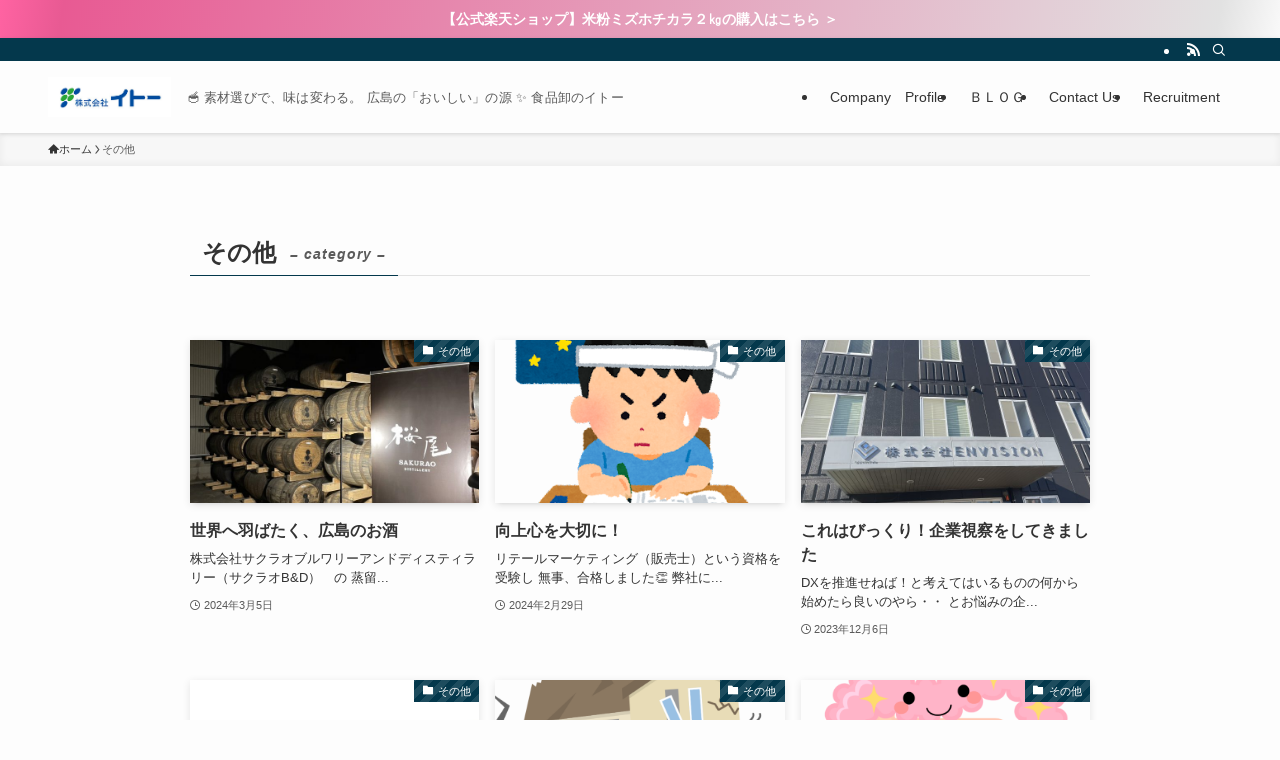

--- FILE ---
content_type: text/html; charset=UTF-8
request_url: https://www.ito-sato.co.jp/category/%E3%81%9D%E3%81%AE%E4%BB%96/
body_size: 120483
content:
<!DOCTYPE html><html lang="ja" data-loaded="false" data-scrolled="false" data-spmenu="closed"><head><meta charset="utf-8"><meta name="format-detection" content="telephone=no"><meta http-equiv="X-UA-Compatible" content="IE=edge"><meta name="viewport" content="width=device-width, viewport-fit=cover"><title>その他</title><meta name='robots' content='max-image-preview:large' /><link rel="alternate" type="application/rss+xml" title=" &raquo; フィード" href="https://www.ito-sato.co.jp/feed/" /><link rel="alternate" type="application/rss+xml" title=" &raquo; コメントフィード" href="https://www.ito-sato.co.jp/comments/feed/" /> <script type="text/javascript" id="wpp-js" src="https://www.ito-sato.co.jp/wp2020/wp-content/plugins/wordpress-popular-posts/assets/js/wpp.min.js?ver=7.3.6" data-sampling="1" data-sampling-rate="100" data-api-url="https://www.ito-sato.co.jp/wp-json/wordpress-popular-posts" data-post-id="0" data-token="a575864b7a" data-lang="0" data-debug="0"></script> <link rel="alternate" type="application/rss+xml" title=" &raquo; その他 カテゴリーのフィード" href="https://www.ito-sato.co.jp/category/%e3%81%9d%e3%81%ae%e4%bb%96/feed/" /><style id='wp-img-auto-sizes-contain-inline-css' type='text/css'>img:is([sizes=auto i],[sizes^="auto," i]){contain-intrinsic-size:3000px 1500px}
/*# sourceURL=wp-img-auto-sizes-contain-inline-css */</style><link rel='preload' id='sbi_styles-css-preload' href='https://www.ito-sato.co.jp/wp2020/wp-content/plugins/instagram-feed/css/sbi-styles.min.css?ver=6.10.0' as='style' onload="this.onload=null;this.rel='stylesheet'"/><link rel='stylesheet' id='sbi_styles-css' href='https://www.ito-sato.co.jp/wp2020/wp-content/plugins/instagram-feed/css/sbi-styles.min.css?ver=6.10.0' media='print' onload="this.media='all'; this.onload=null;"><link rel='preload' id='vkExUnit_common_style-css-preload' href='https://www.ito-sato.co.jp/wp2020/wp-content/cache/autoptimize/autoptimize_single_ea06bcb9caaffec68e5e5f8d33d36f3a.php?ver=9.113.0.1' as='style' onload="this.onload=null;this.rel='stylesheet'"/><link rel='stylesheet' id='vkExUnit_common_style-css' href='https://www.ito-sato.co.jp/wp2020/wp-content/cache/autoptimize/autoptimize_single_ea06bcb9caaffec68e5e5f8d33d36f3a.php?ver=9.113.0.1' media='print' onload="this.media='all'; this.onload=null;"><style id='vkExUnit_common_style-inline-css' type='text/css'>.grecaptcha-badge{bottom: 85px !important;}
:root {--ver_page_top_button_url:url(https://www.ito-sato.co.jp/wp2020/wp-content/plugins/vk-all-in-one-expansion-unit/assets/images/to-top-btn-icon.svg);}@font-face {font-weight: normal;font-style: normal;font-family: "vk_sns";src: url("https://www.ito-sato.co.jp/wp2020/wp-content/plugins/vk-all-in-one-expansion-unit/inc/sns/icons/fonts/vk_sns.eot?-bq20cj");src: url("https://www.ito-sato.co.jp/wp2020/wp-content/plugins/vk-all-in-one-expansion-unit/inc/sns/icons/fonts/vk_sns.eot?#iefix-bq20cj") format("embedded-opentype"),url("https://www.ito-sato.co.jp/wp2020/wp-content/plugins/vk-all-in-one-expansion-unit/inc/sns/icons/fonts/vk_sns.woff?-bq20cj") format("woff"),url("https://www.ito-sato.co.jp/wp2020/wp-content/plugins/vk-all-in-one-expansion-unit/inc/sns/icons/fonts/vk_sns.ttf?-bq20cj") format("truetype"),url("https://www.ito-sato.co.jp/wp2020/wp-content/plugins/vk-all-in-one-expansion-unit/inc/sns/icons/fonts/vk_sns.svg?-bq20cj#vk_sns") format("svg");}
.veu_promotion-alert__content--text {border: 1px solid rgba(0,0,0,0.125);padding: 0.5em 1em;border-radius: var(--vk-size-radius);margin-bottom: var(--vk-margin-block-bottom);font-size: 0.875rem;}/* Alert Content部分に段落タグを入れた場合に最後の段落の余白を0にする */.veu_promotion-alert__content--text p:last-of-type{margin-bottom:0;margin-top: 0;}
/*# sourceURL=vkExUnit_common_style-inline-css */</style><style id='wp-block-library-inline-css' type='text/css'>:root{--wp-block-synced-color:#7a00df;--wp-block-synced-color--rgb:122,0,223;--wp-bound-block-color:var(--wp-block-synced-color);--wp-editor-canvas-background:#ddd;--wp-admin-theme-color:#007cba;--wp-admin-theme-color--rgb:0,124,186;--wp-admin-theme-color-darker-10:#006ba1;--wp-admin-theme-color-darker-10--rgb:0,107,160.5;--wp-admin-theme-color-darker-20:#005a87;--wp-admin-theme-color-darker-20--rgb:0,90,135;--wp-admin-border-width-focus:2px}@media (min-resolution:192dpi){:root{--wp-admin-border-width-focus:1.5px}}.wp-element-button{cursor:pointer}:root .has-very-light-gray-background-color{background-color:#eee}:root .has-very-dark-gray-background-color{background-color:#313131}:root .has-very-light-gray-color{color:#eee}:root .has-very-dark-gray-color{color:#313131}:root .has-vivid-green-cyan-to-vivid-cyan-blue-gradient-background{background:linear-gradient(135deg,#00d084,#0693e3)}:root .has-purple-crush-gradient-background{background:linear-gradient(135deg,#34e2e4,#4721fb 50%,#ab1dfe)}:root .has-hazy-dawn-gradient-background{background:linear-gradient(135deg,#faaca8,#dad0ec)}:root .has-subdued-olive-gradient-background{background:linear-gradient(135deg,#fafae1,#67a671)}:root .has-atomic-cream-gradient-background{background:linear-gradient(135deg,#fdd79a,#004a59)}:root .has-nightshade-gradient-background{background:linear-gradient(135deg,#330968,#31cdcf)}:root .has-midnight-gradient-background{background:linear-gradient(135deg,#020381,#2874fc)}:root{--wp--preset--font-size--normal:16px;--wp--preset--font-size--huge:42px}.has-regular-font-size{font-size:1em}.has-larger-font-size{font-size:2.625em}.has-normal-font-size{font-size:var(--wp--preset--font-size--normal)}.has-huge-font-size{font-size:var(--wp--preset--font-size--huge)}.has-text-align-center{text-align:center}.has-text-align-left{text-align:left}.has-text-align-right{text-align:right}.has-fit-text{white-space:nowrap!important}#end-resizable-editor-section{display:none}.aligncenter{clear:both}.items-justified-left{justify-content:flex-start}.items-justified-center{justify-content:center}.items-justified-right{justify-content:flex-end}.items-justified-space-between{justify-content:space-between}.screen-reader-text{border:0;clip-path:inset(50%);height:1px;margin:-1px;overflow:hidden;padding:0;position:absolute;width:1px;word-wrap:normal!important}.screen-reader-text:focus{background-color:#ddd;clip-path:none;color:#444;display:block;font-size:1em;height:auto;left:5px;line-height:normal;padding:15px 23px 14px;text-decoration:none;top:5px;width:auto;z-index:100000}html :where(.has-border-color){border-style:solid}html :where([style*=border-top-color]){border-top-style:solid}html :where([style*=border-right-color]){border-right-style:solid}html :where([style*=border-bottom-color]){border-bottom-style:solid}html :where([style*=border-left-color]){border-left-style:solid}html :where([style*=border-width]){border-style:solid}html :where([style*=border-top-width]){border-top-style:solid}html :where([style*=border-right-width]){border-right-style:solid}html :where([style*=border-bottom-width]){border-bottom-style:solid}html :where([style*=border-left-width]){border-left-style:solid}html :where(img[class*=wp-image-]){height:auto;max-width:100%}:where(figure){margin:0 0 1em}html :where(.is-position-sticky){--wp-admin--admin-bar--position-offset:var(--wp-admin--admin-bar--height,0px)}@media screen and (max-width:600px){html :where(.is-position-sticky){--wp-admin--admin-bar--position-offset:0px}}
.vk-cols--reverse{flex-direction:row-reverse}.vk-cols--hasbtn{margin-bottom:0}.vk-cols--hasbtn>.row>.vk_gridColumn_item,.vk-cols--hasbtn>.wp-block-column{position:relative;padding-bottom:3em}.vk-cols--hasbtn>.row>.vk_gridColumn_item>.wp-block-buttons,.vk-cols--hasbtn>.row>.vk_gridColumn_item>.vk_button,.vk-cols--hasbtn>.wp-block-column>.wp-block-buttons,.vk-cols--hasbtn>.wp-block-column>.vk_button{position:absolute;bottom:0;width:100%}.vk-cols--fit.wp-block-columns{gap:0}.vk-cols--fit.wp-block-columns,.vk-cols--fit.wp-block-columns:not(.is-not-stacked-on-mobile){margin-top:0;margin-bottom:0;justify-content:space-between}.vk-cols--fit.wp-block-columns>.wp-block-column *:last-child,.vk-cols--fit.wp-block-columns:not(.is-not-stacked-on-mobile)>.wp-block-column *:last-child{margin-bottom:0}.vk-cols--fit.wp-block-columns>.wp-block-column>.wp-block-cover,.vk-cols--fit.wp-block-columns:not(.is-not-stacked-on-mobile)>.wp-block-column>.wp-block-cover{margin-top:0}.vk-cols--fit.wp-block-columns.has-background,.vk-cols--fit.wp-block-columns:not(.is-not-stacked-on-mobile).has-background{padding:0}@media(max-width: 599px){.vk-cols--fit.wp-block-columns:not(.has-background)>.wp-block-column:not(.has-background),.vk-cols--fit.wp-block-columns:not(.is-not-stacked-on-mobile):not(.has-background)>.wp-block-column:not(.has-background){padding-left:0 !important;padding-right:0 !important}}@media(min-width: 782px){.vk-cols--fit.wp-block-columns .block-editor-block-list__block.wp-block-column:not(:first-child),.vk-cols--fit.wp-block-columns>.wp-block-column:not(:first-child),.vk-cols--fit.wp-block-columns:not(.is-not-stacked-on-mobile) .block-editor-block-list__block.wp-block-column:not(:first-child),.vk-cols--fit.wp-block-columns:not(.is-not-stacked-on-mobile)>.wp-block-column:not(:first-child){margin-left:0}}@media(min-width: 600px)and (max-width: 781px){.vk-cols--fit.wp-block-columns .wp-block-column:nth-child(2n),.vk-cols--fit.wp-block-columns:not(.is-not-stacked-on-mobile) .wp-block-column:nth-child(2n){margin-left:0}.vk-cols--fit.wp-block-columns .wp-block-column:not(:only-child),.vk-cols--fit.wp-block-columns:not(.is-not-stacked-on-mobile) .wp-block-column:not(:only-child){flex-basis:50% !important}}.vk-cols--fit--gap1.wp-block-columns{gap:1px}@media(min-width: 600px)and (max-width: 781px){.vk-cols--fit--gap1.wp-block-columns .wp-block-column:not(:only-child){flex-basis:calc(50% - 1px) !important}}.vk-cols--fit.vk-cols--grid>.block-editor-block-list__block,.vk-cols--fit.vk-cols--grid>.wp-block-column,.vk-cols--fit.vk-cols--grid:not(.is-not-stacked-on-mobile)>.block-editor-block-list__block,.vk-cols--fit.vk-cols--grid:not(.is-not-stacked-on-mobile)>.wp-block-column{flex-basis:50%;box-sizing:border-box}@media(max-width: 599px){.vk-cols--fit.vk-cols--grid.vk-cols--grid--alignfull>.wp-block-column:nth-child(2)>.wp-block-cover,.vk-cols--fit.vk-cols--grid.vk-cols--grid--alignfull>.wp-block-column:nth-child(2)>.vk_outer,.vk-cols--fit.vk-cols--grid:not(.is-not-stacked-on-mobile).vk-cols--grid--alignfull>.wp-block-column:nth-child(2)>.wp-block-cover,.vk-cols--fit.vk-cols--grid:not(.is-not-stacked-on-mobile).vk-cols--grid--alignfull>.wp-block-column:nth-child(2)>.vk_outer{width:100vw;margin-right:calc((100% - 100vw)/2);margin-left:calc((100% - 100vw)/2)}}@media(min-width: 600px){.vk-cols--fit.vk-cols--grid.vk-cols--grid--alignfull>.wp-block-column:nth-child(2)>.wp-block-cover,.vk-cols--fit.vk-cols--grid.vk-cols--grid--alignfull>.wp-block-column:nth-child(2)>.vk_outer,.vk-cols--fit.vk-cols--grid:not(.is-not-stacked-on-mobile).vk-cols--grid--alignfull>.wp-block-column:nth-child(2)>.wp-block-cover,.vk-cols--fit.vk-cols--grid:not(.is-not-stacked-on-mobile).vk-cols--grid--alignfull>.wp-block-column:nth-child(2)>.vk_outer{margin-right:calc(100% - 50vw);width:50vw}}@media(min-width: 600px){.vk-cols--fit.vk-cols--grid.vk-cols--grid--alignfull.vk-cols--reverse>.wp-block-column,.vk-cols--fit.vk-cols--grid:not(.is-not-stacked-on-mobile).vk-cols--grid--alignfull.vk-cols--reverse>.wp-block-column{margin-left:0;margin-right:0}.vk-cols--fit.vk-cols--grid.vk-cols--grid--alignfull.vk-cols--reverse>.wp-block-column:nth-child(2)>.wp-block-cover,.vk-cols--fit.vk-cols--grid.vk-cols--grid--alignfull.vk-cols--reverse>.wp-block-column:nth-child(2)>.vk_outer,.vk-cols--fit.vk-cols--grid:not(.is-not-stacked-on-mobile).vk-cols--grid--alignfull.vk-cols--reverse>.wp-block-column:nth-child(2)>.wp-block-cover,.vk-cols--fit.vk-cols--grid:not(.is-not-stacked-on-mobile).vk-cols--grid--alignfull.vk-cols--reverse>.wp-block-column:nth-child(2)>.vk_outer{margin-left:calc(100% - 50vw)}}.vk-cols--menu h2,.vk-cols--menu h3,.vk-cols--menu h4,.vk-cols--menu h5{margin-bottom:.2em;text-shadow:#000 0 0 10px}.vk-cols--menu h2:first-child,.vk-cols--menu h3:first-child,.vk-cols--menu h4:first-child,.vk-cols--menu h5:first-child{margin-top:0}.vk-cols--menu p{margin-bottom:1rem;text-shadow:#000 0 0 10px}.vk-cols--menu .wp-block-cover__inner-container:last-child{margin-bottom:0}.vk-cols--fitbnrs .wp-block-column .wp-block-cover:hover img{filter:unset}.vk-cols--fitbnrs .wp-block-column .wp-block-cover:hover{background-color:unset}.vk-cols--fitbnrs .wp-block-column .wp-block-cover:hover .wp-block-cover__image-background{filter:unset !important}.vk-cols--fitbnrs .wp-block-cover .wp-block-cover__inner-container{position:absolute;height:100%;width:100%}.vk-cols--fitbnrs .vk_button{height:100%;margin:0}.vk-cols--fitbnrs .vk_button .vk_button_btn,.vk-cols--fitbnrs .vk_button .btn{height:100%;width:100%;border:none;box-shadow:none;background-color:unset !important;transition:unset}.vk-cols--fitbnrs .vk_button .vk_button_btn:hover,.vk-cols--fitbnrs .vk_button .btn:hover{transition:unset}.vk-cols--fitbnrs .vk_button .vk_button_btn:after,.vk-cols--fitbnrs .vk_button .btn:after{border:none}.vk-cols--fitbnrs .vk_button .vk_button_link_txt{width:100%;position:absolute;top:50%;left:50%;transform:translateY(-50%) translateX(-50%);font-size:2rem;text-shadow:#000 0 0 10px}.vk-cols--fitbnrs .vk_button .vk_button_link_subCaption{width:100%;position:absolute;top:calc(50% + 2.2em);left:50%;transform:translateY(-50%) translateX(-50%);text-shadow:#000 0 0 10px}@media(min-width: 992px){.vk-cols--media.wp-block-columns{gap:3rem}}.vk-fit-map figure{margin-bottom:0}.vk-fit-map iframe{position:relative;margin-bottom:0;display:block;max-height:400px;width:100vw}.vk-fit-map:is(.alignfull,.alignwide) div{max-width:100%}.vk-table--th--width25 :where(tr>*:first-child){width:25%}.vk-table--th--width30 :where(tr>*:first-child){width:30%}.vk-table--th--width35 :where(tr>*:first-child){width:35%}.vk-table--th--width40 :where(tr>*:first-child){width:40%}.vk-table--th--bg-bright :where(tr>*:first-child){background-color:var(--wp--preset--color--bg-secondary, rgba(0, 0, 0, 0.05))}@media(max-width: 599px){.vk-table--mobile-block :is(th,td){width:100%;display:block}.vk-table--mobile-block.wp-block-table table :is(th,td){border-top:none}}.vk-table--width--th25 :where(tr>*:first-child){width:25%}.vk-table--width--th30 :where(tr>*:first-child){width:30%}.vk-table--width--th35 :where(tr>*:first-child){width:35%}.vk-table--width--th40 :where(tr>*:first-child){width:40%}.no-margin{margin:0}@media(max-width: 599px){.wp-block-image.vk-aligncenter--mobile>.alignright{float:none;margin-left:auto;margin-right:auto}.vk-no-padding-horizontal--mobile{padding-left:0 !important;padding-right:0 !important}}
/* VK Color Palettes */:root{ --wp--preset--color--vk-color-custom-1:#ffffff}/* --vk-color-custom-1 is deprecated. */:root{ --vk-color-custom-1: var(--wp--preset--color--vk-color-custom-1);}:root{ --wp--preset--color--vk-color-custom-2:#ffffff}/* --vk-color-custom-2 is deprecated. */:root{ --vk-color-custom-2: var(--wp--preset--color--vk-color-custom-2);}

/*# sourceURL=wp-block-library-inline-css */</style><style id='wp-block-group-inline-css' type='text/css'>.wp-block-group{box-sizing:border-box}:where(.wp-block-group.wp-block-group-is-layout-constrained){position:relative}
/*# sourceURL=https://www.ito-sato.co.jp/wp2020/wp-includes/blocks/group/style.min.css */</style><style id='wp-block-paragraph-inline-css' type='text/css'>.is-small-text{font-size:.875em}.is-regular-text{font-size:1em}.is-large-text{font-size:2.25em}.is-larger-text{font-size:3em}.has-drop-cap:not(:focus):first-letter{float:left;font-size:8.4em;font-style:normal;font-weight:100;line-height:.68;margin:.05em .1em 0 0;text-transform:uppercase}body.rtl .has-drop-cap:not(:focus):first-letter{float:none;margin-left:.1em}p.has-drop-cap.has-background{overflow:hidden}:root :where(p.has-background){padding:1.25em 2.375em}:where(p.has-text-color:not(.has-link-color)) a{color:inherit}p.has-text-align-left[style*="writing-mode:vertical-lr"],p.has-text-align-right[style*="writing-mode:vertical-rl"]{rotate:180deg}
/*# sourceURL=https://www.ito-sato.co.jp/wp2020/wp-includes/blocks/paragraph/style.min.css */</style><style id='global-styles-inline-css' type='text/css'>:root{--wp--preset--aspect-ratio--square: 1;--wp--preset--aspect-ratio--4-3: 4/3;--wp--preset--aspect-ratio--3-4: 3/4;--wp--preset--aspect-ratio--3-2: 3/2;--wp--preset--aspect-ratio--2-3: 2/3;--wp--preset--aspect-ratio--16-9: 16/9;--wp--preset--aspect-ratio--9-16: 9/16;--wp--preset--color--black: #000;--wp--preset--color--cyan-bluish-gray: #abb8c3;--wp--preset--color--white: #fff;--wp--preset--color--pale-pink: #f78da7;--wp--preset--color--vivid-red: #cf2e2e;--wp--preset--color--luminous-vivid-orange: #ff6900;--wp--preset--color--luminous-vivid-amber: #fcb900;--wp--preset--color--light-green-cyan: #7bdcb5;--wp--preset--color--vivid-green-cyan: #00d084;--wp--preset--color--pale-cyan-blue: #8ed1fc;--wp--preset--color--vivid-cyan-blue: #0693e3;--wp--preset--color--vivid-purple: #9b51e0;--wp--preset--color--vk-color-custom-1: #ffffff;--wp--preset--color--vk-color-custom-2: #ffffff;--wp--preset--color--swl-main: var(--color_main);--wp--preset--color--swl-main-thin: var(--color_main_thin);--wp--preset--color--swl-gray: var(--color_gray);--wp--preset--color--swl-deep-01: var(--color_deep01);--wp--preset--color--swl-deep-02: var(--color_deep02);--wp--preset--color--swl-deep-03: var(--color_deep03);--wp--preset--color--swl-deep-04: var(--color_deep04);--wp--preset--color--swl-pale-01: var(--color_pale01);--wp--preset--color--swl-pale-02: var(--color_pale02);--wp--preset--color--swl-pale-03: var(--color_pale03);--wp--preset--color--swl-pale-04: var(--color_pale04);--wp--preset--gradient--vivid-cyan-blue-to-vivid-purple: linear-gradient(135deg,rgb(6,147,227) 0%,rgb(155,81,224) 100%);--wp--preset--gradient--light-green-cyan-to-vivid-green-cyan: linear-gradient(135deg,rgb(122,220,180) 0%,rgb(0,208,130) 100%);--wp--preset--gradient--luminous-vivid-amber-to-luminous-vivid-orange: linear-gradient(135deg,rgb(252,185,0) 0%,rgb(255,105,0) 100%);--wp--preset--gradient--luminous-vivid-orange-to-vivid-red: linear-gradient(135deg,rgb(255,105,0) 0%,rgb(207,46,46) 100%);--wp--preset--gradient--very-light-gray-to-cyan-bluish-gray: linear-gradient(135deg,rgb(238,238,238) 0%,rgb(169,184,195) 100%);--wp--preset--gradient--cool-to-warm-spectrum: linear-gradient(135deg,rgb(74,234,220) 0%,rgb(151,120,209) 20%,rgb(207,42,186) 40%,rgb(238,44,130) 60%,rgb(251,105,98) 80%,rgb(254,248,76) 100%);--wp--preset--gradient--blush-light-purple: linear-gradient(135deg,rgb(255,206,236) 0%,rgb(152,150,240) 100%);--wp--preset--gradient--blush-bordeaux: linear-gradient(135deg,rgb(254,205,165) 0%,rgb(254,45,45) 50%,rgb(107,0,62) 100%);--wp--preset--gradient--luminous-dusk: linear-gradient(135deg,rgb(255,203,112) 0%,rgb(199,81,192) 50%,rgb(65,88,208) 100%);--wp--preset--gradient--pale-ocean: linear-gradient(135deg,rgb(255,245,203) 0%,rgb(182,227,212) 50%,rgb(51,167,181) 100%);--wp--preset--gradient--electric-grass: linear-gradient(135deg,rgb(202,248,128) 0%,rgb(113,206,126) 100%);--wp--preset--gradient--midnight: linear-gradient(135deg,rgb(2,3,129) 0%,rgb(40,116,252) 100%);--wp--preset--font-size--small: 0.9em;--wp--preset--font-size--medium: 1.1em;--wp--preset--font-size--large: 1.25em;--wp--preset--font-size--x-large: 42px;--wp--preset--font-size--xs: 0.75em;--wp--preset--font-size--huge: 1.6em;--wp--preset--spacing--20: 0.44rem;--wp--preset--spacing--30: 0.67rem;--wp--preset--spacing--40: 1rem;--wp--preset--spacing--50: 1.5rem;--wp--preset--spacing--60: 2.25rem;--wp--preset--spacing--70: 3.38rem;--wp--preset--spacing--80: 5.06rem;--wp--preset--shadow--natural: 6px 6px 9px rgba(0, 0, 0, 0.2);--wp--preset--shadow--deep: 12px 12px 50px rgba(0, 0, 0, 0.4);--wp--preset--shadow--sharp: 6px 6px 0px rgba(0, 0, 0, 0.2);--wp--preset--shadow--outlined: 6px 6px 0px -3px rgb(255, 255, 255), 6px 6px rgb(0, 0, 0);--wp--preset--shadow--crisp: 6px 6px 0px rgb(0, 0, 0);}:where(.is-layout-flex){gap: 0.5em;}:where(.is-layout-grid){gap: 0.5em;}body .is-layout-flex{display: flex;}.is-layout-flex{flex-wrap: wrap;align-items: center;}.is-layout-flex > :is(*, div){margin: 0;}body .is-layout-grid{display: grid;}.is-layout-grid > :is(*, div){margin: 0;}:where(.wp-block-columns.is-layout-flex){gap: 2em;}:where(.wp-block-columns.is-layout-grid){gap: 2em;}:where(.wp-block-post-template.is-layout-flex){gap: 1.25em;}:where(.wp-block-post-template.is-layout-grid){gap: 1.25em;}.has-black-color{color: var(--wp--preset--color--black) !important;}.has-cyan-bluish-gray-color{color: var(--wp--preset--color--cyan-bluish-gray) !important;}.has-white-color{color: var(--wp--preset--color--white) !important;}.has-pale-pink-color{color: var(--wp--preset--color--pale-pink) !important;}.has-vivid-red-color{color: var(--wp--preset--color--vivid-red) !important;}.has-luminous-vivid-orange-color{color: var(--wp--preset--color--luminous-vivid-orange) !important;}.has-luminous-vivid-amber-color{color: var(--wp--preset--color--luminous-vivid-amber) !important;}.has-light-green-cyan-color{color: var(--wp--preset--color--light-green-cyan) !important;}.has-vivid-green-cyan-color{color: var(--wp--preset--color--vivid-green-cyan) !important;}.has-pale-cyan-blue-color{color: var(--wp--preset--color--pale-cyan-blue) !important;}.has-vivid-cyan-blue-color{color: var(--wp--preset--color--vivid-cyan-blue) !important;}.has-vivid-purple-color{color: var(--wp--preset--color--vivid-purple) !important;}.has-vk-color-custom-1-color{color: var(--wp--preset--color--vk-color-custom-1) !important;}.has-vk-color-custom-2-color{color: var(--wp--preset--color--vk-color-custom-2) !important;}.has-black-background-color{background-color: var(--wp--preset--color--black) !important;}.has-cyan-bluish-gray-background-color{background-color: var(--wp--preset--color--cyan-bluish-gray) !important;}.has-white-background-color{background-color: var(--wp--preset--color--white) !important;}.has-pale-pink-background-color{background-color: var(--wp--preset--color--pale-pink) !important;}.has-vivid-red-background-color{background-color: var(--wp--preset--color--vivid-red) !important;}.has-luminous-vivid-orange-background-color{background-color: var(--wp--preset--color--luminous-vivid-orange) !important;}.has-luminous-vivid-amber-background-color{background-color: var(--wp--preset--color--luminous-vivid-amber) !important;}.has-light-green-cyan-background-color{background-color: var(--wp--preset--color--light-green-cyan) !important;}.has-vivid-green-cyan-background-color{background-color: var(--wp--preset--color--vivid-green-cyan) !important;}.has-pale-cyan-blue-background-color{background-color: var(--wp--preset--color--pale-cyan-blue) !important;}.has-vivid-cyan-blue-background-color{background-color: var(--wp--preset--color--vivid-cyan-blue) !important;}.has-vivid-purple-background-color{background-color: var(--wp--preset--color--vivid-purple) !important;}.has-vk-color-custom-1-background-color{background-color: var(--wp--preset--color--vk-color-custom-1) !important;}.has-vk-color-custom-2-background-color{background-color: var(--wp--preset--color--vk-color-custom-2) !important;}.has-black-border-color{border-color: var(--wp--preset--color--black) !important;}.has-cyan-bluish-gray-border-color{border-color: var(--wp--preset--color--cyan-bluish-gray) !important;}.has-white-border-color{border-color: var(--wp--preset--color--white) !important;}.has-pale-pink-border-color{border-color: var(--wp--preset--color--pale-pink) !important;}.has-vivid-red-border-color{border-color: var(--wp--preset--color--vivid-red) !important;}.has-luminous-vivid-orange-border-color{border-color: var(--wp--preset--color--luminous-vivid-orange) !important;}.has-luminous-vivid-amber-border-color{border-color: var(--wp--preset--color--luminous-vivid-amber) !important;}.has-light-green-cyan-border-color{border-color: var(--wp--preset--color--light-green-cyan) !important;}.has-vivid-green-cyan-border-color{border-color: var(--wp--preset--color--vivid-green-cyan) !important;}.has-pale-cyan-blue-border-color{border-color: var(--wp--preset--color--pale-cyan-blue) !important;}.has-vivid-cyan-blue-border-color{border-color: var(--wp--preset--color--vivid-cyan-blue) !important;}.has-vivid-purple-border-color{border-color: var(--wp--preset--color--vivid-purple) !important;}.has-vk-color-custom-1-border-color{border-color: var(--wp--preset--color--vk-color-custom-1) !important;}.has-vk-color-custom-2-border-color{border-color: var(--wp--preset--color--vk-color-custom-2) !important;}.has-vivid-cyan-blue-to-vivid-purple-gradient-background{background: var(--wp--preset--gradient--vivid-cyan-blue-to-vivid-purple) !important;}.has-light-green-cyan-to-vivid-green-cyan-gradient-background{background: var(--wp--preset--gradient--light-green-cyan-to-vivid-green-cyan) !important;}.has-luminous-vivid-amber-to-luminous-vivid-orange-gradient-background{background: var(--wp--preset--gradient--luminous-vivid-amber-to-luminous-vivid-orange) !important;}.has-luminous-vivid-orange-to-vivid-red-gradient-background{background: var(--wp--preset--gradient--luminous-vivid-orange-to-vivid-red) !important;}.has-very-light-gray-to-cyan-bluish-gray-gradient-background{background: var(--wp--preset--gradient--very-light-gray-to-cyan-bluish-gray) !important;}.has-cool-to-warm-spectrum-gradient-background{background: var(--wp--preset--gradient--cool-to-warm-spectrum) !important;}.has-blush-light-purple-gradient-background{background: var(--wp--preset--gradient--blush-light-purple) !important;}.has-blush-bordeaux-gradient-background{background: var(--wp--preset--gradient--blush-bordeaux) !important;}.has-luminous-dusk-gradient-background{background: var(--wp--preset--gradient--luminous-dusk) !important;}.has-pale-ocean-gradient-background{background: var(--wp--preset--gradient--pale-ocean) !important;}.has-electric-grass-gradient-background{background: var(--wp--preset--gradient--electric-grass) !important;}.has-midnight-gradient-background{background: var(--wp--preset--gradient--midnight) !important;}.has-small-font-size{font-size: var(--wp--preset--font-size--small) !important;}.has-medium-font-size{font-size: var(--wp--preset--font-size--medium) !important;}.has-large-font-size{font-size: var(--wp--preset--font-size--large) !important;}.has-x-large-font-size{font-size: var(--wp--preset--font-size--x-large) !important;}
/*# sourceURL=global-styles-inline-css */</style><style id='core-block-supports-inline-css' type='text/css'>.wp-container-core-group-is-layout-ad2f72ca{flex-wrap:nowrap;}
/*# sourceURL=core-block-supports-inline-css */</style><link rel='preload' id='swell-icons-css-preload' href='https://www.ito-sato.co.jp/wp2020/wp-content/cache/autoptimize/autoptimize_single_db84e494b97b5e9030f2ae09bd772a06.php?ver=2.13.0' as='style' onload="this.onload=null;this.rel='stylesheet'"/><link rel='stylesheet' id='swell-icons-css' href='https://www.ito-sato.co.jp/wp2020/wp-content/cache/autoptimize/autoptimize_single_db84e494b97b5e9030f2ae09bd772a06.php?ver=2.13.0' media='print' onload="this.media='all'; this.onload=null;"><link rel='preload' id='main_style-css-preload' href='https://www.ito-sato.co.jp/wp2020/wp-content/cache/autoptimize/autoptimize_single_fc223da7cf77a0bccd7a5ce42119e889.php?ver=2.13.0' as='style' onload="this.onload=null;this.rel='stylesheet'"/><link rel='stylesheet' id='main_style-css' href='https://www.ito-sato.co.jp/wp2020/wp-content/cache/autoptimize/autoptimize_single_fc223da7cf77a0bccd7a5ce42119e889.php?ver=2.13.0' media='print' onload="this.media='all'; this.onload=null;"><link rel='preload' id='swell_blocks-css-preload' href='https://www.ito-sato.co.jp/wp2020/wp-content/cache/autoptimize/autoptimize_single_0b17a9fc6f42be89ee89b35d175c287e.php?ver=2.13.0' as='style' onload="this.onload=null;this.rel='stylesheet'"/><link rel='stylesheet' id='swell_blocks-css' href='https://www.ito-sato.co.jp/wp2020/wp-content/cache/autoptimize/autoptimize_single_0b17a9fc6f42be89ee89b35d175c287e.php?ver=2.13.0' media='print' onload="this.media='all'; this.onload=null;"><style id='swell_custom-inline-css' type='text/css'>:root{--swl-fz--content:4vw;--swl-font_family:"游ゴシック体", "Yu Gothic", YuGothic, "Hiragino Kaku Gothic ProN", "Hiragino Sans", Meiryo, sans-serif;--swl-font_weight:500;--color_main:#04384c;--color_text:#333;--color_link:#1176d4;--color_htag:#04384c;--color_bg:#fdfdfd;--color_gradient1:#d8ffff;--color_gradient2:#87e7ff;--color_main_thin:rgba(5, 70, 95, 0.05 );--color_main_dark:rgba(3, 42, 57, 1 );--color_list_check:#04384c;--color_list_num:#04384c;--color_list_good:#86dd7b;--color_list_triangle:#f4e03a;--color_list_bad:#f36060;--color_faq_q:#d55656;--color_faq_a:#6599b7;--color_icon_good:#3cd250;--color_icon_good_bg:#ecffe9;--color_icon_bad:#4b73eb;--color_icon_bad_bg:#eafaff;--color_icon_info:#f578b4;--color_icon_info_bg:#fff0fa;--color_icon_announce:#ffa537;--color_icon_announce_bg:#fff5f0;--color_icon_pen:#7a7a7a;--color_icon_pen_bg:#f7f7f7;--color_icon_book:#787364;--color_icon_book_bg:#f8f6ef;--color_icon_point:#ffa639;--color_icon_check:#86d67c;--color_icon_batsu:#f36060;--color_icon_hatena:#5295cc;--color_icon_caution:#f7da38;--color_icon_memo:#84878a;--color_deep01:#e44141;--color_deep02:#3d79d5;--color_deep03:#63a84d;--color_deep04:#f09f4d;--color_pale01:#fff2f0;--color_pale02:#f3f8fd;--color_pale03:#f1f9ee;--color_pale04:#fdf9ee;--color_mark_blue:#b7e3ff;--color_mark_green:#bdf9c3;--color_mark_yellow:#fcf69f;--color_mark_orange:#ffddbc;--border01:solid 1px var(--color_main);--border02:double 4px var(--color_main);--border03:dashed 2px var(--color_border);--border04:solid 4px var(--color_gray);--card_posts_thumb_ratio:56.25%;--list_posts_thumb_ratio:61.805%;--big_posts_thumb_ratio:56.25%;--thumb_posts_thumb_ratio:61.805%;--blogcard_thumb_ratio:56.25%;--color_header_bg:#fdfdfd;--color_header_text:#333;--color_footer_bg:#fdfdfd;--color_footer_text:#333;--container_size:1200px;--article_size:900px;--logo_size_sp:48px;--logo_size_pc:40px;--logo_size_pcfix:32px;}.swl-cell-bg[data-icon="doubleCircle"]{--cell-icon-color:#ffc977}.swl-cell-bg[data-icon="circle"]{--cell-icon-color:#94e29c}.swl-cell-bg[data-icon="triangle"]{--cell-icon-color:#eeda2f}.swl-cell-bg[data-icon="close"]{--cell-icon-color:#ec9191}.swl-cell-bg[data-icon="hatena"]{--cell-icon-color:#93c9da}.swl-cell-bg[data-icon="check"]{--cell-icon-color:#94e29c}.swl-cell-bg[data-icon="line"]{--cell-icon-color:#9b9b9b}.cap_box[data-colset="col1"]{--capbox-color:#f59b5f;--capbox-color--bg:#fff8eb}.cap_box[data-colset="col2"]{--capbox-color:#5fb9f5;--capbox-color--bg:#edf5ff}.cap_box[data-colset="col3"]{--capbox-color:#2fcd90;--capbox-color--bg:#eafaf2}.red_{--the-btn-color:#f74a4a;--the-btn-color2:#ffbc49;--the-solid-shadow: rgba(185, 56, 56, 1 )}.blue_{--the-btn-color:#338df4;--the-btn-color2:#35eaff;--the-solid-shadow: rgba(38, 106, 183, 1 )}.green_{--the-btn-color:#62d847;--the-btn-color2:#7bf7bd;--the-solid-shadow: rgba(74, 162, 53, 1 )}.is-style-btn_normal{--the-btn-radius:80px}.is-style-btn_solid{--the-btn-radius:80px}.is-style-btn_shiny{--the-btn-radius:80px}.is-style-btn_line{--the-btn-radius:80px}.post_content blockquote{padding:1.5em 2em 1.5em 3em}.post_content blockquote::before{content:"";display:block;width:5px;height:calc(100% - 3em);top:1.5em;left:1.5em;border-left:solid 1px rgba(180,180,180,.75);border-right:solid 1px rgba(180,180,180,.75);}.mark_blue{background:-webkit-linear-gradient(transparent 64%,var(--color_mark_blue) 0%);background:linear-gradient(transparent 64%,var(--color_mark_blue) 0%)}.mark_green{background:-webkit-linear-gradient(transparent 64%,var(--color_mark_green) 0%);background:linear-gradient(transparent 64%,var(--color_mark_green) 0%)}.mark_yellow{background:-webkit-linear-gradient(transparent 64%,var(--color_mark_yellow) 0%);background:linear-gradient(transparent 64%,var(--color_mark_yellow) 0%)}.mark_orange{background:-webkit-linear-gradient(transparent 64%,var(--color_mark_orange) 0%);background:linear-gradient(transparent 64%,var(--color_mark_orange) 0%)}[class*="is-style-icon_"]{color:#333;border-width:0}[class*="is-style-big_icon_"]{border-width:2px;border-style:solid}[data-col="gray"] .c-balloon__text{background:#f7f7f7;border-color:#ccc}[data-col="gray"] .c-balloon__before{border-right-color:#f7f7f7}[data-col="green"] .c-balloon__text{background:#d1f8c2;border-color:#9ddd93}[data-col="green"] .c-balloon__before{border-right-color:#d1f8c2}[data-col="blue"] .c-balloon__text{background:#e2f6ff;border-color:#93d2f0}[data-col="blue"] .c-balloon__before{border-right-color:#e2f6ff}[data-col="red"] .c-balloon__text{background:#ffebeb;border-color:#f48789}[data-col="red"] .c-balloon__before{border-right-color:#ffebeb}[data-col="yellow"] .c-balloon__text{background:#f9f7d2;border-color:#fbe593}[data-col="yellow"] .c-balloon__before{border-right-color:#f9f7d2}.-type-list2 .p-postList__body::after,.-type-big .p-postList__body::after{content: "READ MORE »";}.c-postThumb__cat{background-color:#04384c;color:#fff;background-image: repeating-linear-gradient(-45deg,rgba(255,255,255,.1),rgba(255,255,255,.1) 6px,transparent 6px,transparent 12px)}.post_content h2:where(:not([class^="swell-block-"]):not(.faq_q):not(.p-postList__title)){background:var(--color_htag);padding:.75em 1em;color:#fff}.post_content h2:where(:not([class^="swell-block-"]):not(.faq_q):not(.p-postList__title))::before{position:absolute;display:block;pointer-events:none;content:"";top:-4px;left:0;width:100%;height:calc(100% + 4px);box-sizing:content-box;border-top:solid 2px var(--color_htag);border-bottom:solid 2px var(--color_htag)}.post_content h3:where(:not([class^="swell-block-"]):not(.faq_q):not(.p-postList__title)){padding:0 .5em .5em}.post_content h3:where(:not([class^="swell-block-"]):not(.faq_q):not(.p-postList__title))::before{content:"";width:100%;height:2px;background: repeating-linear-gradient(90deg, var(--color_htag) 0%, var(--color_htag) 29.3%, rgba(150,150,150,.2) 29.3%, rgba(150,150,150,.2) 100%)}.post_content h4:where(:not([class^="swell-block-"]):not(.faq_q):not(.p-postList__title)){padding:0 0 0 16px;border-left:solid 2px var(--color_htag)}.l-header{box-shadow: 0 1px 4px rgba(0,0,0,.12)}.l-header__bar{color:#fff;background:var(--color_main)}.l-header__menuBtn{order:1}.l-header__customBtn{order:3}.c-gnav a::after{background:var(--color_main);width:100%;height:2px;transform:scaleX(0)}.p-spHeadMenu .menu-item.-current{border-bottom-color:var(--color_main)}.c-gnav > li:hover > a::after,.c-gnav > .-current > a::after{transform: scaleX(1)}.c-gnav .sub-menu{color:#333;background:#fff}.l-fixHeader::before{opacity:1}.c-infoBar{color:#fff;background-image:repeating-linear-gradient(100deg,rgba(255, 99, 162, 1 ) 0,#e85a93 5%,#e2e2e2 95%,rgba(249, 249, 249, 1 ) 100%)}.c-infoBar__text{font-size:3.4vw}.c-infoBar__btn{background-color:var(--color_main) !important}#pagetop{border-radius:50%}#before_footer_widget{margin-bottom:0}.c-widget__title.-spmenu{padding:.5em .75em;border-radius:var(--swl-radius--2, 0px);background:var(--color_main);color:#fff;}.c-widget__title.-footer{padding:.5em}.c-widget__title.-footer::before{content:"";bottom:0;left:0;width:40%;z-index:1;background:var(--color_main)}.c-widget__title.-footer::after{content:"";bottom:0;left:0;width:100%;background:var(--color_border)}.c-secTitle{border-left:solid 2px var(--color_main);padding:0em .75em}.p-spMenu{color:#333}.p-spMenu__inner::before{background:#fdfdfd;opacity:1}.p-spMenu__overlay{background:#000;opacity:0.6}[class*="page-numbers"]{color:#fff;background-color:#dedede}a{text-decoration: none}.l-topTitleArea.c-filterLayer::before{background-color:#000;opacity:0.2;content:""}@media screen and (min-width: 960px){:root{}}@media screen and (max-width: 959px){:root{}.l-header__logo{order:2;text-align:center}}@media screen and (min-width: 600px){:root{--swl-fz--content:16px;}.c-infoBar__text{font-size:14px}}@media screen and (max-width: 599px){:root{}}@media (min-width: 1108px) {.alignwide{left:-100px;width:calc(100% + 200px);}}@media (max-width: 1108px) {.-sidebar-off .swell-block-fullWide__inner.l-container .alignwide{left:0px;width:100%;}}.l-fixHeader .l-fixHeader__gnav{order:0}[data-scrolled=true] .l-fixHeader[data-ready]{opacity:1;-webkit-transform:translateY(0)!important;transform:translateY(0)!important;visibility:visible}.-body-solid .l-fixHeader{box-shadow:0 2px 4px var(--swl-color_shadow)}.l-fixHeader__inner{align-items:stretch;color:var(--color_header_text);display:flex;padding-bottom:0;padding-top:0;position:relative;z-index:1}.l-fixHeader__logo{align-items:center;display:flex;line-height:1;margin-right:24px;order:0;padding:16px 0}.c-infoBar{overflow:hidden;position:relative;width:100%}.c-infoBar.-bg-stripe:before{background-image:repeating-linear-gradient(-45deg,#fff 0 6px,transparent 6px 12px);content:"";display:block;opacity:.1}.c-infoBar__link{text-decoration:none;z-index:0}.c-infoBar__link,.c-infoBar__text{color:inherit;display:block;position:relative}.c-infoBar__text{font-weight:700;padding:8px 0;z-index:1}.c-infoBar__text.-flow-on{-webkit-animation:flowing_text 12s linear infinite;animation:flowing_text 12s linear infinite;-webkit-animation-duration:12s;animation-duration:12s;text-align:left;-webkit-transform:translateX(100%);transform:translateX(100%);white-space:nowrap}.c-infoBar__text.-flow-off{align-items:center;display:flex;flex-wrap:wrap;justify-content:center;text-align:center}.c-infoBar__btn{border-radius:40px;box-shadow:0 2px 4px var(--swl-color_shadow);color:#fff;display:block;font-size:.95em;line-height:2;margin-left:1em;min-width:1em;padding:0 1em;text-decoration:none;width:auto}@media (min-width:960px){.c-infoBar__text.-flow-on{-webkit-animation-duration:20s;animation-duration:20s}}@media (min-width:1200px){.c-infoBar__text.-flow-on{-webkit-animation-duration:24s;animation-duration:24s}}@media (min-width:1600px){.c-infoBar__text.-flow-on{-webkit-animation-duration:30s;animation-duration:30s}}.is-style-btn_normal a,.is-style-btn_shiny a{box-shadow:var(--swl-btn_shadow)}.c-shareBtns__btn,.is-style-balloon>.c-tabList .c-tabList__button,.p-snsCta,[class*=page-numbers]{box-shadow:var(--swl-box_shadow)}.p-articleThumb__img,.p-articleThumb__youtube{box-shadow:var(--swl-img_shadow)}.p-pickupBanners__item .c-bannerLink,.p-postList__thumb{box-shadow:0 2px 8px rgba(0,0,0,.1),0 4px 4px -4px rgba(0,0,0,.1)}.p-postList.-w-ranking li:before{background-image:repeating-linear-gradient(-45deg,hsla(0,0%,100%,.1),hsla(0,0%,100%,.1) 6px,transparent 0,transparent 12px);box-shadow:1px 1px 4px rgba(0,0,0,.2)}.l-header__bar{position:relative;width:100%}.l-header__bar .c-catchphrase{color:inherit;font-size:12px;letter-spacing:var(--swl-letter_spacing,.2px);line-height:14px;margin-right:auto;overflow:hidden;padding:4px 0;white-space:nowrap;width:50%}.l-header__bar .c-iconList .c-iconList__link{margin:0;padding:4px 6px}.l-header__barInner{align-items:center;display:flex;justify-content:flex-end}@media (min-width:960px){.-series .l-header__inner{align-items:stretch;display:flex}.-series .l-header__logo{align-items:center;display:flex;flex-wrap:wrap;margin-right:24px;padding:16px 0}.-series .l-header__logo .c-catchphrase{font-size:13px;padding:4px 0}.-series .c-headLogo{margin-right:16px}.-series-right .l-header__inner{justify-content:space-between}.-series-right .c-gnavWrap{margin-left:auto}.-series-right .w-header{margin-left:12px}.-series-left .w-header{margin-left:auto}}@media (min-width:960px) and (min-width:600px){.-series .c-headLogo{max-width:400px}}.c-gnav .sub-menu a:before,.c-listMenu a:before{-webkit-font-smoothing:antialiased;-moz-osx-font-smoothing:grayscale;font-family:icomoon!important;font-style:normal;font-variant:normal;font-weight:400;line-height:1;text-transform:none}.c-submenuToggleBtn{display:none}.c-listMenu a{padding:.75em 1em .75em 1.5em;transition:padding .25s}.c-listMenu a:hover{padding-left:1.75em;padding-right:.75em}.c-gnav .sub-menu a:before,.c-listMenu a:before{color:inherit;content:"\e921";display:inline-block;left:2px;position:absolute;top:50%;-webkit-transform:translateY(-50%);transform:translateY(-50%);vertical-align:middle}.widget_categories>ul>.cat-item>a,.wp-block-categories-list>li>a{padding-left:1.75em}.c-listMenu .children,.c-listMenu .sub-menu{margin:0}.c-listMenu .children a,.c-listMenu .sub-menu a{font-size:.9em;padding-left:2.5em}.c-listMenu .children a:before,.c-listMenu .sub-menu a:before{left:1em}.c-listMenu .children a:hover,.c-listMenu .sub-menu a:hover{padding-left:2.75em}.c-listMenu .children ul a,.c-listMenu .sub-menu ul a{padding-left:3.25em}.c-listMenu .children ul a:before,.c-listMenu .sub-menu ul a:before{left:1.75em}.c-listMenu .children ul a:hover,.c-listMenu .sub-menu ul a:hover{padding-left:3.5em}.c-gnav li:hover>.sub-menu{opacity:1;visibility:visible}.c-gnav .sub-menu:before{background:inherit;content:"";height:100%;left:0;position:absolute;top:0;width:100%;z-index:0}.c-gnav .sub-menu .sub-menu{left:100%;top:0;z-index:-1}.c-gnav .sub-menu a{padding-left:2em}.c-gnav .sub-menu a:before{left:.5em}.c-gnav .sub-menu a:hover .ttl{left:4px}:root{--color_content_bg:var(--color_bg);}.c-widget__title.-side{padding:.5em}.c-widget__title.-side::before{content:"";bottom:0;left:0;width:40%;z-index:1;background:var(--color_main)}.c-widget__title.-side::after{content:"";bottom:0;left:0;width:100%;background:var(--color_border)}@media screen and (min-width: 960px){:root{}}@media screen and (max-width: 959px){:root{}}@media screen and (min-width: 600px){:root{}}@media screen and (max-width: 599px){:root{}}.swell-block-fullWide__inner.l-container{--swl-fw_inner_pad:var(--swl-pad_container,0px)}@media (min-width:960px){.-sidebar-on .l-content .alignfull,.-sidebar-on .l-content .alignwide{left:-16px;width:calc(100% + 32px)}.swell-block-fullWide__inner.l-article{--swl-fw_inner_pad:var(--swl-pad_post_content,0px)}.-sidebar-on .swell-block-fullWide__inner .alignwide{left:0;width:100%}.-sidebar-on .swell-block-fullWide__inner .alignfull{left:calc(0px - var(--swl-fw_inner_pad, 0))!important;margin-left:0!important;margin-right:0!important;width:calc(100% + var(--swl-fw_inner_pad, 0)*2)!important}}.-index-off .p-toc,.swell-toc-placeholder:empty{display:none}.p-toc.-modal{height:100%;margin:0;overflow-y:auto;padding:0}#main_content .p-toc{border-radius:var(--swl-radius--2,0);margin:4em auto;max-width:800px}#sidebar .p-toc{margin-top:-.5em}.p-toc .__pn:before{content:none!important;counter-increment:none}.p-toc .__prev{margin:0 0 1em}.p-toc .__next{margin:1em 0 0}.p-toc.is-omitted:not([data-omit=ct]) [data-level="2"] .p-toc__childList{height:0;margin-bottom:-.5em;visibility:hidden}.p-toc.is-omitted:not([data-omit=nest]){position:relative}.p-toc.is-omitted:not([data-omit=nest]):before{background:linear-gradient(hsla(0,0%,100%,0),var(--color_bg));bottom:5em;content:"";height:4em;left:0;opacity:.75;pointer-events:none;position:absolute;width:100%;z-index:1}.p-toc.is-omitted:not([data-omit=nest]):after{background:var(--color_bg);bottom:0;content:"";height:5em;left:0;opacity:.75;position:absolute;width:100%;z-index:1}.p-toc.is-omitted:not([data-omit=nest]) .__next,.p-toc.is-omitted:not([data-omit=nest]) [data-omit="1"]{display:none}.p-toc .p-toc__expandBtn{background-color:#f7f7f7;border:rgba(0,0,0,.2);border-radius:5em;box-shadow:0 0 0 1px #bbb;color:#333;display:block;font-size:14px;line-height:1.5;margin:.75em auto 0;min-width:6em;padding:.5em 1em;position:relative;transition:box-shadow .25s;z-index:2}.p-toc[data-omit=nest] .p-toc__expandBtn{display:inline-block;font-size:13px;margin:0 0 0 1.25em;padding:.5em .75em}.p-toc:not([data-omit=nest]) .p-toc__expandBtn:after,.p-toc:not([data-omit=nest]) .p-toc__expandBtn:before{border-top-color:inherit;border-top-style:dotted;border-top-width:3px;content:"";display:block;height:1px;position:absolute;top:calc(50% - 1px);transition:border-color .25s;width:100%;width:22px}.p-toc:not([data-omit=nest]) .p-toc__expandBtn:before{right:calc(100% + 1em)}.p-toc:not([data-omit=nest]) .p-toc__expandBtn:after{left:calc(100% + 1em)}.p-toc.is-expanded .p-toc__expandBtn{border-color:transparent}.p-toc__ttl{display:block;font-size:1.2em;line-height:1;position:relative;text-align:center}.p-toc__ttl:before{content:"\e918";display:inline-block;font-family:icomoon;margin-right:.5em;padding-bottom:2px;vertical-align:middle}#index_modal .p-toc__ttl{margin-bottom:.5em}.p-toc__list li{line-height:1.6}.p-toc__list>li+li{margin-top:.5em}.p-toc__list .p-toc__childList{padding-left:.5em}.p-toc__list [data-level="3"]{font-size:.9em}.p-toc__list .mininote{display:none}.post_content .p-toc__list{padding-left:0}#sidebar .p-toc__list{margin-bottom:0}#sidebar .p-toc__list .p-toc__childList{padding-left:0}.p-toc__link{color:inherit;font-size:inherit;text-decoration:none}.p-toc__link:hover{opacity:.8}.p-toc.-double{background:var(--color_gray);background:linear-gradient(-45deg,transparent 25%,var(--color_gray) 25%,var(--color_gray) 50%,transparent 50%,transparent 75%,var(--color_gray) 75%,var(--color_gray));background-clip:padding-box;background-size:4px 4px;border-bottom:4px double var(--color_border);border-top:4px double var(--color_border);padding:1.5em 1em 1em}.p-toc.-double .p-toc__ttl{margin-bottom:.75em}@media (min-width:960px){#main_content .p-toc{width:92%}}@media (hover:hover){.p-toc .p-toc__expandBtn:hover{border-color:transparent;box-shadow:0 0 0 2px currentcolor}}@media (min-width:600px){.p-toc.-double{padding:2em}}
/*# sourceURL=swell_custom-inline-css */</style><link rel='preload' id='swell-parts/footer-css-preload' href='https://www.ito-sato.co.jp/wp2020/wp-content/cache/autoptimize/autoptimize_single_e08e7f33a31d1bea720b17796bee97c1.php?ver=2.13.0' as='style' onload="this.onload=null;this.rel='stylesheet'"/><link rel='stylesheet' id='swell-parts/footer-css' href='https://www.ito-sato.co.jp/wp2020/wp-content/cache/autoptimize/autoptimize_single_e08e7f33a31d1bea720b17796bee97c1.php?ver=2.13.0' media='print' onload="this.media='all'; this.onload=null;"><link rel='preload' id='swell-page/term-css-preload' href='https://www.ito-sato.co.jp/wp2020/wp-content/cache/autoptimize/autoptimize_single_4a3792836f92c71a5ef3cc798b7bc7fd.php?ver=2.13.0' as='style' onload="this.onload=null;this.rel='stylesheet'"/><link rel='stylesheet' id='swell-page/term-css' href='https://www.ito-sato.co.jp/wp2020/wp-content/cache/autoptimize/autoptimize_single_4a3792836f92c71a5ef3cc798b7bc7fd.php?ver=2.13.0' media='print' onload="this.media='all'; this.onload=null;"><style id='classic-theme-styles-inline-css' type='text/css'>/*! This file is auto-generated */
.wp-block-button__link{color:#fff;background-color:#32373c;border-radius:9999px;box-shadow:none;text-decoration:none;padding:calc(.667em + 2px) calc(1.333em + 2px);font-size:1.125em}.wp-block-file__button{background:#32373c;color:#fff;text-decoration:none}
/*# sourceURL=/wp-includes/css/classic-themes.min.css */</style><link rel='preload' id='vk-components-style-css-preload' href='https://www.ito-sato.co.jp/wp2020/wp-content/cache/autoptimize/autoptimize_single_dbebd830bacfecf4f013f8ce145cf822.php?ver=1.6.5' as='style' onload="this.onload=null;this.rel='stylesheet'"/><link rel='stylesheet' id='vk-components-style-css' href='https://www.ito-sato.co.jp/wp2020/wp-content/cache/autoptimize/autoptimize_single_dbebd830bacfecf4f013f8ce145cf822.php?ver=1.6.5' media='print' onload="this.media='all'; this.onload=null;"><link rel='preload' id='biz-cal-style-css-preload' href='https://www.ito-sato.co.jp/wp2020/wp-content/cache/autoptimize/autoptimize_single_5a8094b02cee4103bb1c7f624c228c15.php?ver=2.2.0' as='style' onload="this.onload=null;this.rel='stylesheet'"/><link rel='stylesheet' id='biz-cal-style-css' href='https://www.ito-sato.co.jp/wp2020/wp-content/cache/autoptimize/autoptimize_single_5a8094b02cee4103bb1c7f624c228c15.php?ver=2.2.0' media='print' onload="this.media='all'; this.onload=null;"><link rel='preload' id='weblizar-page-animate-css-preload' href='https://www.ito-sato.co.jp/wp2020/wp-content/plugins/page-animations-and-transitions/css/animate.min.css?ver=e46c64823c7ed658614dd9d2ce0cd642' as='style' onload="this.onload=null;this.rel='stylesheet'"/><link rel='stylesheet' id='weblizar-page-animate-css' href='https://www.ito-sato.co.jp/wp2020/wp-content/plugins/page-animations-and-transitions/css/animate.min.css?ver=e46c64823c7ed658614dd9d2ce0cd642' media='print' onload="this.media='all'; this.onload=null;"><link rel='preload' id='rt-fontawsome-css-preload' href='https://www.ito-sato.co.jp/wp2020/wp-content/plugins/the-post-grid/assets/vendor/font-awesome/css/font-awesome.min.css?ver=7.8.8' as='style' onload="this.onload=null;this.rel='stylesheet'"/><link rel='stylesheet' id='rt-fontawsome-css' href='https://www.ito-sato.co.jp/wp2020/wp-content/plugins/the-post-grid/assets/vendor/font-awesome/css/font-awesome.min.css?ver=7.8.8' media='print' onload="this.media='all'; this.onload=null;"><link rel='preload' id='rt-tpg-css-preload' href='https://www.ito-sato.co.jp/wp2020/wp-content/plugins/the-post-grid/assets/css/thepostgrid.min.css?ver=7.8.8' as='style' onload="this.onload=null;this.rel='stylesheet'"/><link rel='stylesheet' id='rt-tpg-css' href='https://www.ito-sato.co.jp/wp2020/wp-content/plugins/the-post-grid/assets/css/thepostgrid.min.css?ver=7.8.8' media='print' onload="this.media='all'; this.onload=null;"><link rel='stylesheet' id='vk-swiper-style-css' href='https://www.ito-sato.co.jp/wp2020/wp-content/plugins/vk-blocks/vendor/vektor-inc/vk-swiper/src/assets/css/swiper-bundle.min.css?ver=11.0.2' type='text/css' media='all' /><link rel='preload' id='vkblocks-bootstrap-css-preload' href='https://www.ito-sato.co.jp/wp2020/wp-content/cache/autoptimize/autoptimize_single_9a70edf0c1f0c7f1ba29dea972a48531.php?ver=4.3.1' as='style' onload="this.onload=null;this.rel='stylesheet'"/><link rel='stylesheet' id='vkblocks-bootstrap-css' href='https://www.ito-sato.co.jp/wp2020/wp-content/cache/autoptimize/autoptimize_single_9a70edf0c1f0c7f1ba29dea972a48531.php?ver=4.3.1' media='print' onload="this.media='all'; this.onload=null;"><link rel='preload' id='wordpress-popular-posts-css-css-preload' href='https://www.ito-sato.co.jp/wp2020/wp-content/cache/autoptimize/autoptimize_single_bc659c66ff1402b607f62f19f57691fd.php?ver=7.3.6' as='style' onload="this.onload=null;this.rel='stylesheet'"/><link rel='stylesheet' id='wordpress-popular-posts-css-css' href='https://www.ito-sato.co.jp/wp2020/wp-content/cache/autoptimize/autoptimize_single_bc659c66ff1402b607f62f19f57691fd.php?ver=7.3.6' media='print' onload="this.media='all'; this.onload=null;"><link rel='preload' id='veu-cta-css-preload' href='https://www.ito-sato.co.jp/wp2020/wp-content/cache/autoptimize/autoptimize_single_a78f149676128521e4b5f36a9ac06f23.php?ver=9.113.0.1' as='style' onload="this.onload=null;this.rel='stylesheet'"/><link rel='stylesheet' id='veu-cta-css' href='https://www.ito-sato.co.jp/wp2020/wp-content/cache/autoptimize/autoptimize_single_a78f149676128521e4b5f36a9ac06f23.php?ver=9.113.0.1' media='print' onload="this.media='all'; this.onload=null;"><link rel='stylesheet' id='vk-blocks-build-css-css' href='https://www.ito-sato.co.jp/wp2020/wp-content/cache/autoptimize/autoptimize_single_8007185a86f057676dc53af7dc2ce4ac.php?ver=1.115.2.1' type='text/css' media='all' /><style id='vk-blocks-build-css-inline-css' type='text/css'>:root { --vk-size-text: 16px; /* --vk-color-primary is deprecated. */ --vk-color-primary:#337ab7; }

	:root {
		--vk_image-mask-circle: url(https://www.ito-sato.co.jp/wp2020/wp-content/plugins/vk-blocks/inc/vk-blocks/images/circle.svg);
		--vk_image-mask-wave01: url(https://www.ito-sato.co.jp/wp2020/wp-content/plugins/vk-blocks/inc/vk-blocks/images/wave01.svg);
		--vk_image-mask-wave02: url(https://www.ito-sato.co.jp/wp2020/wp-content/plugins/vk-blocks/inc/vk-blocks/images/wave02.svg);
		--vk_image-mask-wave03: url(https://www.ito-sato.co.jp/wp2020/wp-content/plugins/vk-blocks/inc/vk-blocks/images/wave03.svg);
		--vk_image-mask-wave04: url(https://www.ito-sato.co.jp/wp2020/wp-content/plugins/vk-blocks/inc/vk-blocks/images/wave04.svg);
	}
	

	:root {

		--vk-balloon-border-width:1px;

		--vk-balloon-speech-offset:-12px;
	}
	

	:root {
		--vk_flow-arrow: url(https://www.ito-sato.co.jp/wp2020/wp-content/plugins/vk-blocks/inc/vk-blocks/images/arrow_bottom.svg);
	}
	
/*# sourceURL=vk-blocks-build-css-inline-css */</style><link rel='preload' id='vk-font-awesome-css-preload' href='https://www.ito-sato.co.jp/wp2020/wp-content/plugins/vk-blocks/vendor/vektor-inc/font-awesome-versions/src/font-awesome/css/all.min.css?ver=7.1.0' as='style' onload="this.onload=null;this.rel='stylesheet'"/><link rel='stylesheet' id='vk-font-awesome-css' href='https://www.ito-sato.co.jp/wp2020/wp-content/plugins/vk-blocks/vendor/vektor-inc/font-awesome-versions/src/font-awesome/css/all.min.css?ver=7.1.0' media='print' onload="this.media='all'; this.onload=null;"><link rel='preload' id='wp-pagenavi-css-preload' href='https://www.ito-sato.co.jp/wp2020/wp-content/cache/autoptimize/autoptimize_single_73d29ecb3ae4eb2b78712fab3a46d32d.php?ver=2.70' as='style' onload="this.onload=null;this.rel='stylesheet'"/><link rel='stylesheet' id='wp-pagenavi-css' href='https://www.ito-sato.co.jp/wp2020/wp-content/cache/autoptimize/autoptimize_single_73d29ecb3ae4eb2b78712fab3a46d32d.php?ver=2.70' media='print' onload="this.media='all'; this.onload=null;"> <script defer type="text/javascript" src="https://www.ito-sato.co.jp/wp2020/wp-includes/js/jquery/jquery.min.js?ver=3.7.1" id="jquery-core-js"></script> <script defer id="biz-cal-script-js-extra" src="[data-uri]"></script> <script defer type="text/javascript" src="https://www.ito-sato.co.jp/wp2020/wp-content/cache/autoptimize/autoptimize_single_daa549992b449fd5ac72c5edb5ac4422.php?ver=2.2.0" id="biz-cal-script-js"></script> <script defer type="text/javascript" src="https://www.ito-sato.co.jp/wp2020/wp-content/cache/autoptimize/autoptimize_single_9c22d21b82bb2eb3927cd6200c2382ee.php" id="wptime-plugin-preloader-script-js"></script> <noscript><link href="https://www.ito-sato.co.jp/wp2020/wp-content/themes/swell/build/css/noscript.css" rel="stylesheet"></noscript><link rel="https://api.w.org/" href="https://www.ito-sato.co.jp/wp-json/" /><link rel="alternate" title="JSON" type="application/json" href="https://www.ito-sato.co.jp/wp-json/wp/v2/categories/7" /><link rel="preconnect" href="https://fonts.googleapis.com"><link rel="preconnect" href="https://fonts.gstatic.com"><link href='https://fonts.googleapis.com/css2?display=swap&family=Kosugi' rel='stylesheet'><style type="text/css">#page-anim-preloader {
			position: fixed;
			top: 0;
			left: 0;
			right: 0;
			bottom: 0;
			background: url(https://www.ito-sato.co.jp/wp2020/wp-content/plugins/page-animations-and-transitions/images/loader3.gif) no-repeat
				#ffffff				50%;
			-moz-background-size: 124px
				124				px;
			-o-background-size: 124px
				124				px;
			-webkit-background-size: 124px
				124				px;
			background-size: 124px
				124				px;
			z-index: 99998;
			width: 100%;
			height: 100%;
		}

		.weblizar_pg_anim_txt_append {
			font-size: 40px;
			color: #1e73be;
			text-align: center;
			margin-top: 550px;
		}

		@media(max-width: 767px) {
			.weblizar_pg_anim_txt_append {
				margin-top: 368px;
			}

			.weblizar_pre_load_img {
				margin: 0px;
			}
		}</style><noscript><style type="text/css">#page-anim-preloader {
				display: none !important;
			}</style></noscript><style>:root {
                --tpg-primary-color: #0d6efd;
                --tpg-secondary-color: #0654c4;
                --tpg-primary-light: #c4d0ff
            }</style><style type="text/css">#wptime-plugin-preloader{
				position: fixed;
				top: 0;
			 	left: 0;
			 	right: 0;
			 	bottom: 0;
				background:url(https://www.ito-sato.co.jp/wp2020/wp-content/uploads/2024/09/Tomato-animated.gif) no-repeat #FFFFFF 50%;
				-moz-background-size:64px 64px;
				-o-background-size:64px 64px;
				-webkit-background-size:64px 64px;
				background-size:64px 64px;
				z-index: 99998;
				width:100%;
				height:100%;
			}</style><noscript><style type="text/css">#wptime-plugin-preloader{
        			display:none !important;
        		}</style></noscript> <style id="wpp-loading-animation-styles">@-webkit-keyframes bgslide{from{background-position-x:0}to{background-position-x:-200%}}@keyframes bgslide{from{background-position-x:0}to{background-position-x:-200%}}.wpp-widget-block-placeholder,.wpp-shortcode-placeholder{margin:0 auto;width:60px;height:3px;background:#dd3737;background:linear-gradient(90deg,#dd3737 0%,#571313 10%,#dd3737 100%);background-size:200% auto;border-radius:3px;-webkit-animation:bgslide 1s infinite linear;animation:bgslide 1s infinite linear}</style> <script defer src="[data-uri]"></script> <style>.no-js img.lazyload {
				display: none;
			}

			figure.wp-block-image img.lazyloading {
				min-width: 150px;
			}

						.lazyload, .lazyloading {
				opacity: 0;
			}

			.lazyloaded {
				opacity: 1;
				transition: opacity 400ms;
				transition-delay: 0ms;
			}</style><meta property="og:site_name" content="" /><meta property="og:url" content="https://www.ito-sato.co.jp/2024/03/%e4%b8%96%e7%95%8c%e3%81%b8%e7%be%bd%e3%81%b0%e3%81%9f%e3%81%8f%e3%80%81%e5%ba%83%e5%b3%b6%e3%81%ae%e3%81%8a%e9%85%92/" /><meta property="og:title" content="カテゴリー: その他 | " /><meta property="og:description" content="その他 について  🥣 素材選びで、味は変わる。 広島の「おいしい」の源 ✨ 食品卸のイトー" /><meta property="og:type" content="article" /><link rel="icon" href="https://www.ito-sato.co.jp/wp2020/wp-content/uploads/2025/03/cropped-cropped-ITO_logo_2024_0-32x32.jpg" sizes="32x32" /><link rel="icon" href="https://www.ito-sato.co.jp/wp2020/wp-content/uploads/2025/03/cropped-cropped-ITO_logo_2024_0-192x192.jpg" sizes="192x192" /><link rel="apple-touch-icon" href="https://www.ito-sato.co.jp/wp2020/wp-content/uploads/2025/03/cropped-cropped-ITO_logo_2024_0-180x180.jpg" /><meta name="msapplication-TileImage" content="https://www.ito-sato.co.jp/wp2020/wp-content/uploads/2025/03/cropped-cropped-ITO_logo_2024_0-270x270.jpg" /><link rel="stylesheet" href="https://www.ito-sato.co.jp/wp2020/wp-content/cache/autoptimize/autoptimize_single_46f297b00bc8ce991d69871bcb77a2da.php" media="print" ><style id="egf-frontend-styles" type="text/css">p {background-color: #ffffff;color: #000000;font-family: 'Kosugi', sans-serif;font-style: normal;font-weight: 400;} h1 {} h2 {} h3 {} h4 {} h5 {} h6 {}</style></head><body><div id="body_wrap" class="archive category category-7 wp-custom-logo wp-theme-swell animate__animated  rttpg rttpg-7.8.8 radius-frontend rttpg-body-wrap rttpg-flaticon fa_v7_css vk-blocks -body-solid -index-off -sidebar-off -frame-off id_7" ><div id="sp_menu" class="p-spMenu -left"><div class="p-spMenu__inner"><div class="p-spMenu__closeBtn"> <button class="c-iconBtn -menuBtn c-plainBtn" data-onclick="toggleMenu" aria-label="メニューを閉じる"> <i class="c-iconBtn__icon icon-close-thin"></i> </button></div><div class="p-spMenu__body"><div class="c-widget__title -spmenu"> MENU</div><div class="p-spMenu__nav"><ul class="c-spnav c-listMenu"><li class="menu-item menu-item-type-post_type menu-item-object-page menu-item-has-children menu-item-476"><a href="https://www.ito-sato.co.jp/company/">Company　Profile</a><ul class="sub-menu"><li class="menu-item menu-item-type-post_type menu-item-object-page menu-item-4027"><a href="https://www.ito-sato.co.jp/%e4%bb%a3%e8%a1%a8%e3%81%82%e3%81%84%e3%81%95%e3%81%a4/">代表あいさつ</a></li><li class="menu-item menu-item-type-post_type menu-item-object-page menu-item-3992"><a href="https://www.ito-sato.co.jp/%e7%90%86%e5%bf%b5%e3%83%bb%e4%bd%bf%e5%91%bd/">経営理念・綱領　／　Mission</a></li><li class="menu-item menu-item-type-post_type menu-item-object-page menu-item-4009"><a href="https://www.ito-sato.co.jp/%e6%b2%bf%e9%9d%a9/">沿革</a></li><li class="menu-item menu-item-type-post_type menu-item-object-page menu-item-4013"><a href="https://www.ito-sato.co.jp/%e4%bc%9a%e7%a4%be%e6%a6%82%e8%a6%81/">会社概要</a></li><li class="menu-item menu-item-type-post_type menu-item-object-page menu-item-5832"><a href="https://www.ito-sato.co.jp/sdgs%e3%81%a8%e7%a7%81%e3%81%9f%e3%81%a1%e3%81%ae%e6%9c%aa%e6%9d%a5%ef%bd%9e%e4%bb%8a%e3%80%81%e7%a7%81%e3%81%9f%e3%81%a1%e3%81%ab%e3%81%a7%e3%81%8d%e3%82%8b%e3%81%93%e3%81%a8%ef%bd%9e/">SDGsと私たちの未来～今、私たちにできること～</a></li><li class="menu-item menu-item-type-post_type menu-item-object-page menu-item-4569"><a href="https://www.ito-sato.co.jp/company-profile/">Company Profile（English）</a></li></ul></li><li class="menu-item menu-item-type-post_type menu-item-object-page menu-item-474"><a href="https://www.ito-sato.co.jp/info/">ＢＬＯＧ</a></li><li class="menu-item menu-item-type-post_type menu-item-object-page menu-item-477"><a href="https://www.ito-sato.co.jp/contact/">Contact Us</a></li><li class="menu-item menu-item-type-post_type menu-item-object-page menu-item-472"><a href="https://www.ito-sato.co.jp/saiyou/">Recruitment</a></li></ul></div><div id="sp_menu_bottom" class="p-spMenu__bottom w-spMenuBottom"></div></div></div><div class="p-spMenu__overlay c-overlay" data-onclick="toggleMenu"></div></div><div class="c-infoBar -bg-gradation"> <a href="https://item.rakuten.co.jp/ito-origo/i-006/" class="c-infoBar__link" rel="noopener" target="_blank"> <span class="c-infoBar__text -flow-off">【公式楽天ショップ】米粉ミズホチカラ２㎏の購入はこちら ＞</span> </a></div><header id="header" class="l-header -series -series-right" data-spfix="1"><div class="l-header__bar pc_"><div class="l-header__barInner l-container"><ul class="c-iconList"><li class="c-iconList__item -rss"> <a href="https://www.ito-sato.co.jp/feed/" target="_blank" rel="noopener" class="c-iconList__link u-fz-14 hov-flash" aria-label="rss"> <i class="c-iconList__icon icon-rss" role="presentation"></i> </a></li><li class="c-iconList__item -search"> <button class="c-iconList__link c-plainBtn u-fz-14 hov-flash" data-onclick="toggleSearch" aria-label="検索"> <i class="c-iconList__icon icon-search" role="presentation"></i> </button></li></ul></div></div><div class="l-header__inner l-container"><div class="l-header__logo"><div class="c-headLogo -img"><a href="https://www.ito-sato.co.jp/" title="" class="c-headLogo__link" rel="home"><img width="546" height="178"  data-src="https://www.ito-sato.co.jp/wp2020/wp-content/uploads/2025/10/7fe75769032d8fc284b8d4c8be329411.png" alt="" class="c-headLogo__img lazyload" data-srcset="https://www.ito-sato.co.jp/wp2020/wp-content/uploads/2025/10/7fe75769032d8fc284b8d4c8be329411.png 546w, https://www.ito-sato.co.jp/wp2020/wp-content/uploads/2025/10/7fe75769032d8fc284b8d4c8be329411-300x98.png 300w, https://www.ito-sato.co.jp/wp2020/wp-content/uploads/2025/10/7fe75769032d8fc284b8d4c8be329411-150x49.png 150w" data-sizes="(max-width: 959px) 50vw, 800px" decoding="async" loading="eager"  src="[data-uri]" style="--smush-placeholder-width: 546px; --smush-placeholder-aspect-ratio: 546/178;"><noscript><img width="546" height="178"  data-src="https://www.ito-sato.co.jp/wp2020/wp-content/uploads/2025/10/7fe75769032d8fc284b8d4c8be329411.png" alt="" class="c-headLogo__img lazyload" data-srcset="https://www.ito-sato.co.jp/wp2020/wp-content/uploads/2025/10/7fe75769032d8fc284b8d4c8be329411.png 546w, https://www.ito-sato.co.jp/wp2020/wp-content/uploads/2025/10/7fe75769032d8fc284b8d4c8be329411-300x98.png 300w, https://www.ito-sato.co.jp/wp2020/wp-content/uploads/2025/10/7fe75769032d8fc284b8d4c8be329411-150x49.png 150w" data-sizes="(max-width: 959px) 50vw, 800px" decoding="async" loading="eager"  src="[data-uri]" style="--smush-placeholder-width: 546px; --smush-placeholder-aspect-ratio: 546/178;"><noscript><img width="546" height="178"  src="https://www.ito-sato.co.jp/wp2020/wp-content/uploads/2025/10/7fe75769032d8fc284b8d4c8be329411.png" alt="" class="c-headLogo__img" srcset="https://www.ito-sato.co.jp/wp2020/wp-content/uploads/2025/10/7fe75769032d8fc284b8d4c8be329411.png 546w, https://www.ito-sato.co.jp/wp2020/wp-content/uploads/2025/10/7fe75769032d8fc284b8d4c8be329411-300x98.png 300w, https://www.ito-sato.co.jp/wp2020/wp-content/uploads/2025/10/7fe75769032d8fc284b8d4c8be329411-150x49.png 150w" sizes="(max-width: 959px) 50vw, 800px" decoding="async" loading="eager" ></noscript></noscript></a></div><div class="c-catchphrase u-thin">🥣 素材選びで、味は変わる。 広島の「おいしい」の源 ✨ 食品卸のイトー</div></div><nav id="gnav" class="l-header__gnav c-gnavWrap"><ul class="c-gnav"><li class="menu-item menu-item-type-post_type menu-item-object-page menu-item-has-children menu-item-476"><a href="https://www.ito-sato.co.jp/company/"><span class="ttl">Company　Profile</span></a><ul class="sub-menu"><li class="menu-item menu-item-type-post_type menu-item-object-page menu-item-4027"><a href="https://www.ito-sato.co.jp/%e4%bb%a3%e8%a1%a8%e3%81%82%e3%81%84%e3%81%95%e3%81%a4/"><span class="ttl">代表あいさつ</span></a></li><li class="menu-item menu-item-type-post_type menu-item-object-page menu-item-3992"><a href="https://www.ito-sato.co.jp/%e7%90%86%e5%bf%b5%e3%83%bb%e4%bd%bf%e5%91%bd/"><span class="ttl">経営理念・綱領　／　Mission</span></a></li><li class="menu-item menu-item-type-post_type menu-item-object-page menu-item-4009"><a href="https://www.ito-sato.co.jp/%e6%b2%bf%e9%9d%a9/"><span class="ttl">沿革</span></a></li><li class="menu-item menu-item-type-post_type menu-item-object-page menu-item-4013"><a href="https://www.ito-sato.co.jp/%e4%bc%9a%e7%a4%be%e6%a6%82%e8%a6%81/"><span class="ttl">会社概要</span></a></li><li class="menu-item menu-item-type-post_type menu-item-object-page menu-item-5832"><a href="https://www.ito-sato.co.jp/sdgs%e3%81%a8%e7%a7%81%e3%81%9f%e3%81%a1%e3%81%ae%e6%9c%aa%e6%9d%a5%ef%bd%9e%e4%bb%8a%e3%80%81%e7%a7%81%e3%81%9f%e3%81%a1%e3%81%ab%e3%81%a7%e3%81%8d%e3%82%8b%e3%81%93%e3%81%a8%ef%bd%9e/"><span class="ttl">SDGsと私たちの未来～今、私たちにできること～</span></a></li><li class="menu-item menu-item-type-post_type menu-item-object-page menu-item-4569"><a href="https://www.ito-sato.co.jp/company-profile/"><span class="ttl">Company Profile（English）</span></a></li></ul></li><li class="menu-item menu-item-type-post_type menu-item-object-page menu-item-474"><a href="https://www.ito-sato.co.jp/info/"><span class="ttl">ＢＬＯＧ</span></a></li><li class="menu-item menu-item-type-post_type menu-item-object-page menu-item-477"><a href="https://www.ito-sato.co.jp/contact/"><span class="ttl">Contact Us</span></a></li><li class="menu-item menu-item-type-post_type menu-item-object-page menu-item-472"><a href="https://www.ito-sato.co.jp/saiyou/"><span class="ttl">Recruitment</span></a></li></ul></nav><div class="l-header__customBtn sp_"> <button class="c-iconBtn c-plainBtn" data-onclick="toggleSearch" aria-label="検索ボタン"> <i class="c-iconBtn__icon icon-search"></i> </button></div><div class="l-header__menuBtn sp_"> <button class="c-iconBtn -menuBtn c-plainBtn" data-onclick="toggleMenu" aria-label="メニューボタン"> <i class="c-iconBtn__icon icon-menu-thin"></i> </button></div></div></header><div id="fix_header" class="l-fixHeader -series -series-right"><div class="l-fixHeader__inner l-container"><div class="l-fixHeader__logo"><div class="c-headLogo -img"><a href="https://www.ito-sato.co.jp/" title="" class="c-headLogo__link" rel="home"><img width="546" height="178"  data-src="https://www.ito-sato.co.jp/wp2020/wp-content/uploads/2025/10/7fe75769032d8fc284b8d4c8be329411.png" alt="" class="c-headLogo__img lazyload" data-srcset="https://www.ito-sato.co.jp/wp2020/wp-content/uploads/2025/10/7fe75769032d8fc284b8d4c8be329411.png 546w, https://www.ito-sato.co.jp/wp2020/wp-content/uploads/2025/10/7fe75769032d8fc284b8d4c8be329411-300x98.png 300w, https://www.ito-sato.co.jp/wp2020/wp-content/uploads/2025/10/7fe75769032d8fc284b8d4c8be329411-150x49.png 150w" data-sizes="(max-width: 959px) 50vw, 800px" decoding="async" loading="eager"  src="[data-uri]" style="--smush-placeholder-width: 546px; --smush-placeholder-aspect-ratio: 546/178;"><noscript><img width="546" height="178"  data-src="https://www.ito-sato.co.jp/wp2020/wp-content/uploads/2025/10/7fe75769032d8fc284b8d4c8be329411.png" alt="" class="c-headLogo__img lazyload" data-srcset="https://www.ito-sato.co.jp/wp2020/wp-content/uploads/2025/10/7fe75769032d8fc284b8d4c8be329411.png 546w, https://www.ito-sato.co.jp/wp2020/wp-content/uploads/2025/10/7fe75769032d8fc284b8d4c8be329411-300x98.png 300w, https://www.ito-sato.co.jp/wp2020/wp-content/uploads/2025/10/7fe75769032d8fc284b8d4c8be329411-150x49.png 150w" data-sizes="(max-width: 959px) 50vw, 800px" decoding="async" loading="eager"  src="[data-uri]" style="--smush-placeholder-width: 546px; --smush-placeholder-aspect-ratio: 546/178;"><noscript><img width="546" height="178"  src="https://www.ito-sato.co.jp/wp2020/wp-content/uploads/2025/10/7fe75769032d8fc284b8d4c8be329411.png" alt="" class="c-headLogo__img" srcset="https://www.ito-sato.co.jp/wp2020/wp-content/uploads/2025/10/7fe75769032d8fc284b8d4c8be329411.png 546w, https://www.ito-sato.co.jp/wp2020/wp-content/uploads/2025/10/7fe75769032d8fc284b8d4c8be329411-300x98.png 300w, https://www.ito-sato.co.jp/wp2020/wp-content/uploads/2025/10/7fe75769032d8fc284b8d4c8be329411-150x49.png 150w" sizes="(max-width: 959px) 50vw, 800px" decoding="async" loading="eager" ></noscript></noscript></a></div></div><div class="l-fixHeader__gnav c-gnavWrap"><ul class="c-gnav"><li class="menu-item menu-item-type-post_type menu-item-object-page menu-item-has-children menu-item-476"><a href="https://www.ito-sato.co.jp/company/"><span class="ttl">Company　Profile</span></a><ul class="sub-menu"><li class="menu-item menu-item-type-post_type menu-item-object-page menu-item-4027"><a href="https://www.ito-sato.co.jp/%e4%bb%a3%e8%a1%a8%e3%81%82%e3%81%84%e3%81%95%e3%81%a4/"><span class="ttl">代表あいさつ</span></a></li><li class="menu-item menu-item-type-post_type menu-item-object-page menu-item-3992"><a href="https://www.ito-sato.co.jp/%e7%90%86%e5%bf%b5%e3%83%bb%e4%bd%bf%e5%91%bd/"><span class="ttl">経営理念・綱領　／　Mission</span></a></li><li class="menu-item menu-item-type-post_type menu-item-object-page menu-item-4009"><a href="https://www.ito-sato.co.jp/%e6%b2%bf%e9%9d%a9/"><span class="ttl">沿革</span></a></li><li class="menu-item menu-item-type-post_type menu-item-object-page menu-item-4013"><a href="https://www.ito-sato.co.jp/%e4%bc%9a%e7%a4%be%e6%a6%82%e8%a6%81/"><span class="ttl">会社概要</span></a></li><li class="menu-item menu-item-type-post_type menu-item-object-page menu-item-5832"><a href="https://www.ito-sato.co.jp/sdgs%e3%81%a8%e7%a7%81%e3%81%9f%e3%81%a1%e3%81%ae%e6%9c%aa%e6%9d%a5%ef%bd%9e%e4%bb%8a%e3%80%81%e7%a7%81%e3%81%9f%e3%81%a1%e3%81%ab%e3%81%a7%e3%81%8d%e3%82%8b%e3%81%93%e3%81%a8%ef%bd%9e/"><span class="ttl">SDGsと私たちの未来～今、私たちにできること～</span></a></li><li class="menu-item menu-item-type-post_type menu-item-object-page menu-item-4569"><a href="https://www.ito-sato.co.jp/company-profile/"><span class="ttl">Company Profile（English）</span></a></li></ul></li><li class="menu-item menu-item-type-post_type menu-item-object-page menu-item-474"><a href="https://www.ito-sato.co.jp/info/"><span class="ttl">ＢＬＯＧ</span></a></li><li class="menu-item menu-item-type-post_type menu-item-object-page menu-item-477"><a href="https://www.ito-sato.co.jp/contact/"><span class="ttl">Contact Us</span></a></li><li class="menu-item menu-item-type-post_type menu-item-object-page menu-item-472"><a href="https://www.ito-sato.co.jp/saiyou/"><span class="ttl">Recruitment</span></a></li></ul></div></div></div><div id="breadcrumb" class="p-breadcrumb -bg-on"><ol class="p-breadcrumb__list l-container"><li class="p-breadcrumb__item"><a href="https://www.ito-sato.co.jp/" class="p-breadcrumb__text"><span class="__home icon-home"> ホーム</span></a></li><li class="p-breadcrumb__item"><span class="p-breadcrumb__text">その他</span></li></ol></div><div id="content" class="l-content l-container" ><main id="main_content" class="l-mainContent l-article"><div class="l-mainContent__inner"><h1 class="c-pageTitle" data-style="b_bottom"><span class="c-pageTitle__inner">その他<small class="c-pageTitle__subTitle u-fz-14">– category –</small></span></h1><div class="p-termContent l-parent"><div class="c-tabBody p-postListTabBody"><div id="post_list_tab_1" class="c-tabBody__item" aria-hidden="false"><ul class="p-postList -type-card -pc-col3 -sp-col2"><li class="p-postList__item"> <a href="https://www.ito-sato.co.jp/2024/03/%e4%b8%96%e7%95%8c%e3%81%b8%e7%be%bd%e3%81%b0%e3%81%9f%e3%81%8f%e3%80%81%e5%ba%83%e5%b3%b6%e3%81%ae%e3%81%8a%e9%85%92/" class="p-postList__link"><div class="p-postList__thumb c-postThumb"><figure class="c-postThumb__figure"> <img width="700" height="934"  src="[data-uri]" alt="" class="c-postThumb__img u-obf-cover lazyload" sizes="(min-width: 960px) 400px, 50vw" data-src="https://www.ito-sato.co.jp/wp2020/wp-content/uploads/2024/03/497778032665952755-700x934.jpg" data-srcset="https://www.ito-sato.co.jp/wp2020/wp-content/uploads/2024/03/497778032665952755-700x934.jpg 700w, https://www.ito-sato.co.jp/wp2020/wp-content/uploads/2024/03/497778032665952755-225x300.jpg 225w, https://www.ito-sato.co.jp/wp2020/wp-content/uploads/2024/03/497778032665952755-768x1024.jpg 768w, https://www.ito-sato.co.jp/wp2020/wp-content/uploads/2024/03/497778032665952755.jpg 1109w" data-aspectratio="700/934" ><noscript><img src="https://www.ito-sato.co.jp/wp2020/wp-content/uploads/2024/03/497778032665952755-700x934.jpg" class="c-postThumb__img u-obf-cover" alt=""></noscript></figure> <span class="c-postThumb__cat icon-folder" data-cat-id="7">その他</span></div><div class="p-postList__body"><h2 class="p-postList__title">世界へ羽ばたく、広島のお酒</h2><div class="p-postList__excerpt"> 株式会社サクラオブルワリーアンドディスティラリー（サクラオB&amp;D）　の 蒸留...</div><div class="p-postList__meta"><div class="p-postList__times c-postTimes u-thin"> <time class="c-postTimes__posted icon-posted" datetime="2024-03-05" aria-label="公開日">2024年3月5日</time></div></div></div> </a></li><li class="p-postList__item"> <a href="https://www.ito-sato.co.jp/2024/02/%e5%90%91%e4%b8%8a%e5%bf%83%e3%82%92%e5%a4%a7%e5%88%87%e3%81%ab%ef%bc%81/" class="p-postList__link"><div class="p-postList__thumb c-postThumb"><figure class="c-postThumb__figure"> <img width="370" height="400"  src="[data-uri]" alt="" class="c-postThumb__img u-obf-cover lazyload" sizes="(min-width: 960px) 400px, 50vw" data-src="https://www.ito-sato.co.jp/wp2020/wp-content/uploads/2024/02/study_night_boy.png" data-srcset="https://www.ito-sato.co.jp/wp2020/wp-content/uploads/2024/02/study_night_boy.png 370w, https://www.ito-sato.co.jp/wp2020/wp-content/uploads/2024/02/study_night_boy-278x300.png 278w" data-aspectratio="370/400" ><noscript><img src="https://www.ito-sato.co.jp/wp2020/wp-content/uploads/2024/02/study_night_boy.png" class="c-postThumb__img u-obf-cover" alt=""></noscript></figure> <span class="c-postThumb__cat icon-folder" data-cat-id="7">その他</span></div><div class="p-postList__body"><h2 class="p-postList__title">向上心を大切に！</h2><div class="p-postList__excerpt"> リテールマーケティング（販売士）という資格を受験し 無事、合格しました👏 弊社に...</div><div class="p-postList__meta"><div class="p-postList__times c-postTimes u-thin"> <time class="c-postTimes__posted icon-posted" datetime="2024-02-29" aria-label="公開日">2024年2月29日</time></div></div></div> </a></li><li class="p-postList__item"> <a href="https://www.ito-sato.co.jp/2023/12/%e3%81%93%e3%82%8c%e3%81%af%e3%81%b3%e3%81%a3%e3%81%8f%e3%82%8a%ef%bc%81%e4%bc%81%e6%a5%ad%e8%a6%96%e5%af%9f%e3%82%92%e3%81%97%e3%81%a6%e3%81%8d%e3%81%be%e3%81%97%e3%81%9f/" class="p-postList__link"><div class="p-postList__thumb c-postThumb"><figure class="c-postThumb__figure"> <img width="700" height="525"  src="[data-uri]" alt="" class="c-postThumb__img u-obf-cover lazyload" sizes="(min-width: 960px) 400px, 50vw" data-src="https://www.ito-sato.co.jp/wp2020/wp-content/uploads/2023/12/IMG_2831-700x525.jpg" data-srcset="https://www.ito-sato.co.jp/wp2020/wp-content/uploads/2023/12/IMG_2831-700x525.jpg 700w, https://www.ito-sato.co.jp/wp2020/wp-content/uploads/2023/12/IMG_2831-300x225.jpg 300w, https://www.ito-sato.co.jp/wp2020/wp-content/uploads/2023/12/IMG_2831-768x576.jpg 768w, https://www.ito-sato.co.jp/wp2020/wp-content/uploads/2023/12/IMG_2831-1536x1152.jpg 1536w, https://www.ito-sato.co.jp/wp2020/wp-content/uploads/2023/12/IMG_2831-2048x1536.jpg 2048w" data-aspectratio="700/525" ><noscript><img src="https://www.ito-sato.co.jp/wp2020/wp-content/uploads/2023/12/IMG_2831-700x525.jpg" class="c-postThumb__img u-obf-cover" alt=""></noscript></figure> <span class="c-postThumb__cat icon-folder" data-cat-id="7">その他</span></div><div class="p-postList__body"><h2 class="p-postList__title">これはびっくり！企業視察をしてきました</h2><div class="p-postList__excerpt"> DXを推進せねば！と考えてはいるものの何から始めたら良いのやら・・ とお悩みの企...</div><div class="p-postList__meta"><div class="p-postList__times c-postTimes u-thin"> <time class="c-postTimes__posted icon-posted" datetime="2023-12-06" aria-label="公開日">2023年12月6日</time></div></div></div> </a></li><li class="p-postList__item"> <a href="https://www.ito-sato.co.jp/2023/09/%e5%b0%8f%e8%b1%86%e8%a6%96%e5%af%9f-in-%e5%8c%97%e6%b5%b7%e9%81%93%f0%9f%97%be/" class="p-postList__link"><div class="p-postList__thumb c-postThumb"><figure class="c-postThumb__figure"> <img width="700" height="525"  src="[data-uri]" alt="" class="c-postThumb__img u-obf-cover lazyload" sizes="(min-width: 960px) 400px, 50vw" data-src="https://www.ito-sato.co.jp/wp2020/wp-content/uploads/2023/09/20230905_121010-1024x768.jpg" data-srcset="https://www.ito-sato.co.jp/wp2020/wp-content/uploads/2023/09/20230905_121010-1024x768.jpg 1024w, https://www.ito-sato.co.jp/wp2020/wp-content/uploads/2023/09/20230905_121010-300x225.jpg 300w, https://www.ito-sato.co.jp/wp2020/wp-content/uploads/2023/09/20230905_121010-768x576.jpg 768w, https://www.ito-sato.co.jp/wp2020/wp-content/uploads/2023/09/20230905_121010-1536x1152.jpg 1536w, https://www.ito-sato.co.jp/wp2020/wp-content/uploads/2023/09/20230905_121010-2048x1536.jpg 2048w" data-aspectratio="700/525" ><noscript><img src="https://www.ito-sato.co.jp/wp2020/wp-content/uploads/2023/09/20230905_121010-1024x768.jpg" class="c-postThumb__img u-obf-cover" alt=""></noscript></figure> <span class="c-postThumb__cat icon-folder" data-cat-id="7">その他</span></div><div class="p-postList__body"><h2 class="p-postList__title">小豆視察 in 北海道🗾</h2><div class="p-postList__excerpt"> 昨日より、北海道にお邪魔して小豆の視察を行っています🛫 今のところ生育は順調と...</div><div class="p-postList__meta"><div class="p-postList__times c-postTimes u-thin"> <time class="c-postTimes__posted icon-posted" datetime="2023-09-06" aria-label="公開日">2023年9月6日</time></div></div></div> </a></li><li class="p-postList__item"> <a href="https://www.ito-sato.co.jp/2023/08/%e9%98%b2%e7%81%bd%e3%81%ae%e6%97%a5%e3%80%80%ef%bd%9e%e5%82%99%e3%81%88%e3%81%af%e5%87%ba%e6%9d%a5%e3%81%a6%e3%81%84%e3%81%be%e3%81%99%e3%81%8b%ef%bd%9e/" class="p-postList__link"><div class="p-postList__thumb c-postThumb"><figure class="c-postThumb__figure"> <img width="700" height="700"  src="[data-uri]" alt="" class="c-postThumb__img u-obf-cover lazyload" sizes="(min-width: 960px) 400px, 50vw" data-src="https://www.ito-sato.co.jp/wp2020/wp-content/uploads/2023/08/14ad64c65135337e4457034d5b657aef.png" data-srcset="https://www.ito-sato.co.jp/wp2020/wp-content/uploads/2023/08/14ad64c65135337e4457034d5b657aef.png 880w, https://www.ito-sato.co.jp/wp2020/wp-content/uploads/2023/08/14ad64c65135337e4457034d5b657aef-300x300.png 300w, https://www.ito-sato.co.jp/wp2020/wp-content/uploads/2023/08/14ad64c65135337e4457034d5b657aef-150x150.png 150w, https://www.ito-sato.co.jp/wp2020/wp-content/uploads/2023/08/14ad64c65135337e4457034d5b657aef-768x768.png 768w" data-aspectratio="700/700" ><noscript><img src="https://www.ito-sato.co.jp/wp2020/wp-content/uploads/2023/08/14ad64c65135337e4457034d5b657aef.png" class="c-postThumb__img u-obf-cover" alt=""></noscript></figure> <span class="c-postThumb__cat icon-folder" data-cat-id="7">その他</span></div><div class="p-postList__body"><h2 class="p-postList__title">防災の日　～備えは出来ていますか～</h2><div class="p-postList__excerpt"> 9月1日は防災の日です。 1923年に関東大震災が発生し甚大な被害が出たことをきっか...</div><div class="p-postList__meta"><div class="p-postList__times c-postTimes u-thin"> <time class="c-postTimes__posted icon-posted" datetime="2023-08-31" aria-label="公開日">2023年8月31日</time></div></div></div> </a></li><li class="p-postList__item"> <a href="https://www.ito-sato.co.jp/2023/08/%e8%85%b8%e6%b4%bb%e3%82%92%e5%a7%8b%e3%82%81%e3%82%88%e3%81%86%ef%bc%81%ef%bc%81/" class="p-postList__link"><div class="p-postList__thumb c-postThumb"><figure class="c-postThumb__figure"> <img width="700" height="632"  src="[data-uri]" alt="" class="c-postThumb__img u-obf-cover lazyload" sizes="(min-width: 960px) 400px, 50vw" data-src="https://www.ito-sato.co.jp/wp2020/wp-content/uploads/2023/08/3da42a325350430e32acff7b6bf0d682.png" data-srcset="https://www.ito-sato.co.jp/wp2020/wp-content/uploads/2023/08/3da42a325350430e32acff7b6bf0d682.png 768w, https://www.ito-sato.co.jp/wp2020/wp-content/uploads/2023/08/3da42a325350430e32acff7b6bf0d682-300x271.png 300w" data-aspectratio="700/632" ><noscript><img src="https://www.ito-sato.co.jp/wp2020/wp-content/uploads/2023/08/3da42a325350430e32acff7b6bf0d682.png" class="c-postThumb__img u-obf-cover" alt=""></noscript></figure> <span class="c-postThumb__cat icon-folder" data-cat-id="7">その他</span></div><div class="p-postList__body"><h2 class="p-postList__title">腸活を始めよう！！</h2><div class="p-postList__excerpt"> オリゴ糖、皆さん一度は耳にしたことのある言葉かと思います。 「なんとなく体に良...</div><div class="p-postList__meta"><div class="p-postList__times c-postTimes u-thin"> <time class="c-postTimes__posted icon-posted" datetime="2023-08-19" aria-label="公開日">2023年8月19日</time></div></div></div> </a></li><li class="p-postList__item"> <a href="https://www.ito-sato.co.jp/2023/08/%e3%83%9e%e3%83%aa%e3%83%b3%e3%82%b3%e3%83%a9%e3%83%bc%e3%82%b2%e3%83%b3%e3%82%aa%e3%83%aa%e3%82%b4%e3%81%a3%e3%81%a6%e3%81%aa%e3%81%ab%ef%bc%9f%ef%bc%9f/" class="p-postList__link"><div class="p-postList__thumb c-postThumb"><figure class="c-postThumb__figure"> <img width="494" height="340"  src="[data-uri]" alt="" class="c-postThumb__img u-obf-cover lazyload" sizes="(min-width: 960px) 400px, 50vw" data-src="https://www.ito-sato.co.jp/wp2020/wp-content/uploads/2023/08/5a741038a6e1f7fd902bdb7be7f6dbff_t.jpeg" data-srcset="https://www.ito-sato.co.jp/wp2020/wp-content/uploads/2023/08/5a741038a6e1f7fd902bdb7be7f6dbff_t.jpeg 494w, https://www.ito-sato.co.jp/wp2020/wp-content/uploads/2023/08/5a741038a6e1f7fd902bdb7be7f6dbff_t-300x206.jpeg 300w" data-aspectratio="494/340" ><noscript><img src="https://www.ito-sato.co.jp/wp2020/wp-content/uploads/2023/08/5a741038a6e1f7fd902bdb7be7f6dbff_t.jpeg" class="c-postThumb__img u-obf-cover" alt=""></noscript></figure> <span class="c-postThumb__cat icon-folder" data-cat-id="7">その他</span></div><div class="p-postList__body"><h2 class="p-postList__title">マリンコラーゲンオリゴってなに？？</h2><div class="p-postList__excerpt"> 今回のテーマは「コラーゲン」です。 コラーゲンと聞くと「美容に役立つもの」と思...</div><div class="p-postList__meta"><div class="p-postList__times c-postTimes u-thin"> <time class="c-postTimes__posted icon-posted" datetime="2023-08-07" aria-label="公開日">2023年8月7日</time></div></div></div> </a></li><li class="p-postList__item"> <a href="https://www.ito-sato.co.jp/2023/06/1052/" class="p-postList__link"><div class="p-postList__thumb c-postThumb"><figure class="c-postThumb__figure"> <img width="383" height="400"  src="[data-uri]" alt="" class="c-postThumb__img u-obf-cover lazyload" sizes="(min-width: 960px) 400px, 50vw" data-src="https://www.ito-sato.co.jp/wp2020/wp-content/uploads/2023/06/8227e17a675f0f3dacf74e90c67cfbd7.png" data-srcset="https://www.ito-sato.co.jp/wp2020/wp-content/uploads/2023/06/8227e17a675f0f3dacf74e90c67cfbd7.png 383w, https://www.ito-sato.co.jp/wp2020/wp-content/uploads/2023/06/8227e17a675f0f3dacf74e90c67cfbd7-287x300.png 287w" data-aspectratio="383/400" ><noscript><img src="https://www.ito-sato.co.jp/wp2020/wp-content/uploads/2023/06/8227e17a675f0f3dacf74e90c67cfbd7.png" class="c-postThumb__img u-obf-cover" alt=""></noscript></figure> <span class="c-postThumb__cat icon-folder" data-cat-id="7">その他</span></div><div class="p-postList__body"><h2 class="p-postList__title">米粉が日本を救うかも！？</h2><div class="p-postList__excerpt"> 先日、実家に帰省した際、県が発行している広報誌があり 「米粉」という文字が目に...</div><div class="p-postList__meta"><div class="p-postList__times c-postTimes u-thin"> <time class="c-postTimes__posted icon-posted" datetime="2023-06-20" aria-label="公開日">2023年6月20日</time></div></div></div> </a></li><li class="p-postList__item"> <a href="https://www.ito-sato.co.jp/2023/06/6-16%e3%81%8c%e4%bd%95%e3%81%ae%e6%97%a5%e3%81%8b%e7%9f%a5%e3%81%a3%e3%81%a8%e3%82%8b%ef%bc%9f%ef%bc%9f/" class="p-postList__link"><div class="p-postList__thumb c-postThumb"><figure class="c-postThumb__figure"> <img width="700" height="584"  src="[data-uri]" alt="" class="c-postThumb__img u-obf-cover lazyload" sizes="(min-width: 960px) 400px, 50vw" data-src="https://www.ito-sato.co.jp/wp2020/wp-content/uploads/2023/06/b413a804d8927addd26423df02c19004-1024x855.jpg" data-srcset="https://www.ito-sato.co.jp/wp2020/wp-content/uploads/2023/06/b413a804d8927addd26423df02c19004-1024x855.jpg 1024w, https://www.ito-sato.co.jp/wp2020/wp-content/uploads/2023/06/b413a804d8927addd26423df02c19004-300x250.jpg 300w, https://www.ito-sato.co.jp/wp2020/wp-content/uploads/2023/06/b413a804d8927addd26423df02c19004-768x641.jpg 768w, https://www.ito-sato.co.jp/wp2020/wp-content/uploads/2023/06/b413a804d8927addd26423df02c19004-1536x1282.jpg 1536w, https://www.ito-sato.co.jp/wp2020/wp-content/uploads/2023/06/b413a804d8927addd26423df02c19004-2048x1709.jpg 2048w" data-aspectratio="700/584" ><noscript><img src="https://www.ito-sato.co.jp/wp2020/wp-content/uploads/2023/06/b413a804d8927addd26423df02c19004-1024x855.jpg" class="c-postThumb__img u-obf-cover" alt=""></noscript></figure> <span class="c-postThumb__cat icon-folder" data-cat-id="7">その他</span></div><div class="p-postList__body"><h2 class="p-postList__title">6/16が何の日か知っとる？？</h2><div class="p-postList__excerpt"> 祝日でもないし、何の日か見当もつかない方が大半かと思います🙄 正解は・・・和菓...</div><div class="p-postList__meta"><div class="p-postList__times c-postTimes u-thin"> <time class="c-postTimes__posted icon-posted" datetime="2023-06-14" aria-label="公開日">2023年6月14日</time></div></div></div> </a></li><li class="p-postList__item"> <a href="https://www.ito-sato.co.jp/2023/04/%e6%a2%85%e9%9b%a8%e3%81%af%e6%86%82%e9%ac%b1%e3%81%aa%e3%81%93%e3%81%a8%e3%81%b0%e3%81%8b%e3%82%8a%e3%81%a7%e3%81%af%e3%81%aa%e3%81%84%ef%bc%9f%ef%bc%81%e2%98%94/" class="p-postList__link"><div class="p-postList__thumb c-postThumb"><figure class="c-postThumb__figure"> <img width="700" height="525"  src="[data-uri]" alt="" class="c-postThumb__img u-obf-cover lazyload" sizes="(min-width: 960px) 400px, 50vw" data-src="https://www.ito-sato.co.jp/wp2020/wp-content/uploads/2023/04/20230411_153534-1024x768.jpg" data-srcset="https://www.ito-sato.co.jp/wp2020/wp-content/uploads/2023/04/20230411_153534-1024x768.jpg 1024w, https://www.ito-sato.co.jp/wp2020/wp-content/uploads/2023/04/20230411_153534-300x225.jpg 300w, https://www.ito-sato.co.jp/wp2020/wp-content/uploads/2023/04/20230411_153534-768x576.jpg 768w, https://www.ito-sato.co.jp/wp2020/wp-content/uploads/2023/04/20230411_153534-1536x1152.jpg 1536w, https://www.ito-sato.co.jp/wp2020/wp-content/uploads/2023/04/20230411_153534-2048x1536.jpg 2048w" data-aspectratio="700/525" ><noscript><img src="https://www.ito-sato.co.jp/wp2020/wp-content/uploads/2023/04/20230411_153534-1024x768.jpg" class="c-postThumb__img u-obf-cover" alt=""></noscript></figure> <span class="c-postThumb__cat icon-folder" data-cat-id="7">その他</span></div><div class="p-postList__body"><h2 class="p-postList__title">梅雨は憂鬱なことばかりではない？！☔</h2><div class="p-postList__excerpt"> 誰しもが嫌なイメージを持ちがちな梅雨の時期が近付いています・・ そもそも梅雨の...</div><div class="p-postList__meta"><div class="p-postList__times c-postTimes u-thin"> <time class="c-postTimes__posted icon-posted" datetime="2023-04-12" aria-label="公開日">2023年4月12日</time></div></div></div> </a></li></ul><div class="c-pagination"> <span class="page-numbers current">1</span><a href="https://www.ito-sato.co.jp/category/%E3%81%9D%E3%81%AE%E4%BB%96/page/2/" class="page-numbers -to-next" data-apart="1">2</a></div></div></div></div></div></main></div><div id="before_footer_widget" class="w-beforeFooter"><div class="l-container"><div id="vkexunit_post_list-2" class="c-widget widget_vkexunit_post_list"><div class="veu_postList pt_0"><div class="c-widget__title -footer">最近の投稿</div><div class="postList postList_miniThumb"><div class="postList_item" id="post-6182"><div class="postList_thumbnail"> <a href="https://www.ito-sato.co.jp/2026/01/%e3%80%902026%e5%b9%b4-%e5%b9%b4%e9%a0%ad%e6%89%80%e6%84%9f%e3%80%91%f0%9f%8e%8d10%e5%b9%b4%e5%be%8c%e3%81%ae%e3%80%8c%e7%ac%91%e9%a1%94%e3%80%8d%e3%82%92%e3%81%a4%e3%81%8f%e3%82%8b%e3%80%81%e6%b1%ba/"> <img width="132" height="150" data-src="https://www.ito-sato.co.jp/wp2020/wp-content/uploads/2026/01/Gemini_Generated_Image_lr5xoqlr5xoqlr5x-132x150.png" class="attachment-thumbnail size-thumbnail wp-post-image lazyload" alt="" decoding="async" loading="lazy" data-srcset="https://www.ito-sato.co.jp/wp2020/wp-content/uploads/2026/01/Gemini_Generated_Image_lr5xoqlr5xoqlr5x-132x150.png 132w, https://www.ito-sato.co.jp/wp2020/wp-content/uploads/2026/01/Gemini_Generated_Image_lr5xoqlr5xoqlr5x-265x300.png 265w, https://www.ito-sato.co.jp/wp2020/wp-content/uploads/2026/01/Gemini_Generated_Image_lr5xoqlr5xoqlr5x-700x793.png 700w, https://www.ito-sato.co.jp/wp2020/wp-content/uploads/2026/01/Gemini_Generated_Image_lr5xoqlr5xoqlr5x-768x870.png 768w, https://www.ito-sato.co.jp/wp2020/wp-content/uploads/2026/01/Gemini_Generated_Image_lr5xoqlr5xoqlr5x.png 960w" data-sizes="auto, (max-width: 132px) 100vw, 132px" src="[data-uri]" style="--smush-placeholder-width: 132px; --smush-placeholder-aspect-ratio: 132/150;" /><noscript><img width="132" height="150" src="https://www.ito-sato.co.jp/wp2020/wp-content/uploads/2026/01/Gemini_Generated_Image_lr5xoqlr5xoqlr5x-132x150.png" class="attachment-thumbnail size-thumbnail wp-post-image" alt="" decoding="async" loading="lazy" srcset="https://www.ito-sato.co.jp/wp2020/wp-content/uploads/2026/01/Gemini_Generated_Image_lr5xoqlr5xoqlr5x-132x150.png 132w, https://www.ito-sato.co.jp/wp2020/wp-content/uploads/2026/01/Gemini_Generated_Image_lr5xoqlr5xoqlr5x-265x300.png 265w, https://www.ito-sato.co.jp/wp2020/wp-content/uploads/2026/01/Gemini_Generated_Image_lr5xoqlr5xoqlr5x-700x793.png 700w, https://www.ito-sato.co.jp/wp2020/wp-content/uploads/2026/01/Gemini_Generated_Image_lr5xoqlr5xoqlr5x-768x870.png 768w, https://www.ito-sato.co.jp/wp2020/wp-content/uploads/2026/01/Gemini_Generated_Image_lr5xoqlr5xoqlr5x.png 960w" sizes="auto, (max-width: 132px) 100vw, 132px" /></noscript> </a></div><div class="postList_body"><div class="postList_title entry-title"><a href="https://www.ito-sato.co.jp/2026/01/%e3%80%902026%e5%b9%b4-%e5%b9%b4%e9%a0%ad%e6%89%80%e6%84%9f%e3%80%91%f0%9f%8e%8d10%e5%b9%b4%e5%be%8c%e3%81%ae%e3%80%8c%e7%ac%91%e9%a1%94%e3%80%8d%e3%82%92%e3%81%a4%e3%81%8f%e3%82%8b%e3%80%81%e6%b1%ba/">【2026年 年頭所感】🎍10年後の「笑顔」をつくる、決断と実行の一年へ✨</a></div><div class="modified postList_date postList_meta_items">2026年1月5日</div></div></div><div class="postList_item" id="post-5584"><div class="postList_thumbnail"> <a href="https://www.ito-sato.co.jp/2025/03/%e7%a5%9d%ef%bc%81%e3%81%86%e3%81%a1%e3%81%ae%e4%bc%9a%e7%a4%be%e3%80%81%e6%9c%ac%e5%b9%b4%ef%bc%882025%e5%b9%b4%ef%bc%89%e3%82%82%e5%81%a5%e5%ba%b7%e3%81%a5%e3%81%8f%e3%82%8a%e5%84%aa%e8%89%af/"> <img width="150" height="60" data-src="https://www.ito-sato.co.jp/wp2020/wp-content/uploads/2025/03/cropped-KK_Yuryo2025_Logo_Chu_color_yoko-removebg-preview-150x60.png" class="attachment-thumbnail size-thumbnail wp-post-image lazyload" alt="" decoding="async" loading="lazy" data-srcset="https://www.ito-sato.co.jp/wp2020/wp-content/uploads/2025/03/cropped-KK_Yuryo2025_Logo_Chu_color_yoko-removebg-preview-150x60.png 150w, https://www.ito-sato.co.jp/wp2020/wp-content/uploads/2025/03/cropped-KK_Yuryo2025_Logo_Chu_color_yoko-removebg-preview-300x120.png 300w, https://www.ito-sato.co.jp/wp2020/wp-content/uploads/2025/03/cropped-KK_Yuryo2025_Logo_Chu_color_yoko-removebg-preview-700x280.png 700w, https://www.ito-sato.co.jp/wp2020/wp-content/uploads/2025/03/cropped-KK_Yuryo2025_Logo_Chu_color_yoko-removebg-preview.png 745w" data-sizes="auto, (max-width: 150px) 100vw, 150px" src="[data-uri]" style="--smush-placeholder-width: 150px; --smush-placeholder-aspect-ratio: 150/60;" /><noscript><img width="150" height="60" src="https://www.ito-sato.co.jp/wp2020/wp-content/uploads/2025/03/cropped-KK_Yuryo2025_Logo_Chu_color_yoko-removebg-preview-150x60.png" class="attachment-thumbnail size-thumbnail wp-post-image" alt="" decoding="async" loading="lazy" srcset="https://www.ito-sato.co.jp/wp2020/wp-content/uploads/2025/03/cropped-KK_Yuryo2025_Logo_Chu_color_yoko-removebg-preview-150x60.png 150w, https://www.ito-sato.co.jp/wp2020/wp-content/uploads/2025/03/cropped-KK_Yuryo2025_Logo_Chu_color_yoko-removebg-preview-300x120.png 300w, https://www.ito-sato.co.jp/wp2020/wp-content/uploads/2025/03/cropped-KK_Yuryo2025_Logo_Chu_color_yoko-removebg-preview-700x280.png 700w, https://www.ito-sato.co.jp/wp2020/wp-content/uploads/2025/03/cropped-KK_Yuryo2025_Logo_Chu_color_yoko-removebg-preview.png 745w" sizes="auto, (max-width: 150px) 100vw, 150px" /></noscript> </a></div><div class="postList_body"><div class="postList_title entry-title"><a href="https://www.ito-sato.co.jp/2025/03/%e7%a5%9d%ef%bc%81%e3%81%86%e3%81%a1%e3%81%ae%e4%bc%9a%e7%a4%be%e3%80%81%e6%9c%ac%e5%b9%b4%ef%bc%882025%e5%b9%b4%ef%bc%89%e3%82%82%e5%81%a5%e5%ba%b7%e3%81%a5%e3%81%8f%e3%82%8a%e5%84%aa%e8%89%af/">祝！うちの会社、本年（2025年）も健康づくり優良企業に選ばれました！</a></div><div class="modified postList_date postList_meta_items">2025年3月15日</div></div></div><div class="postList_item" id="post-5526"><div class="postList_thumbnail"> <a href="https://www.ito-sato.co.jp/2025/01/%e3%83%9e%e3%82%a4%e3%83%91%e3%83%bc%e3%83%91%e3%82%b9%e3%83%af%e3%83%bc%e3%82%af%e3%82%b7%e3%83%a7%e3%83%83%e3%83%97%e7%a0%94%e4%bf%ae%e3%82%92%e5%ae%9f%e6%96%bd%e3%81%97%e3%81%be%e3%81%97%e3%81%9f/"> <img width="150" height="113" data-src="https://www.ito-sato.co.jp/wp2020/wp-content/uploads/2025/01/DSC04745-150x113.jpg" class="attachment-thumbnail size-thumbnail wp-post-image lazyload" alt="" decoding="async" loading="lazy" data-srcset="https://www.ito-sato.co.jp/wp2020/wp-content/uploads/2025/01/DSC04745-150x113.jpg 150w, https://www.ito-sato.co.jp/wp2020/wp-content/uploads/2025/01/DSC04745-300x225.jpg 300w, https://www.ito-sato.co.jp/wp2020/wp-content/uploads/2025/01/DSC04745-700x525.jpg 700w, https://www.ito-sato.co.jp/wp2020/wp-content/uploads/2025/01/DSC04745-768x576.jpg 768w, https://www.ito-sato.co.jp/wp2020/wp-content/uploads/2025/01/DSC04745-1536x1152.jpg 1536w, https://www.ito-sato.co.jp/wp2020/wp-content/uploads/2025/01/DSC04745-2048x1536.jpg 2048w" data-sizes="auto, (max-width: 150px) 100vw, 150px" src="[data-uri]" style="--smush-placeholder-width: 150px; --smush-placeholder-aspect-ratio: 150/113;" /><noscript><img width="150" height="113" src="https://www.ito-sato.co.jp/wp2020/wp-content/uploads/2025/01/DSC04745-150x113.jpg" class="attachment-thumbnail size-thumbnail wp-post-image" alt="" decoding="async" loading="lazy" srcset="https://www.ito-sato.co.jp/wp2020/wp-content/uploads/2025/01/DSC04745-150x113.jpg 150w, https://www.ito-sato.co.jp/wp2020/wp-content/uploads/2025/01/DSC04745-300x225.jpg 300w, https://www.ito-sato.co.jp/wp2020/wp-content/uploads/2025/01/DSC04745-700x525.jpg 700w, https://www.ito-sato.co.jp/wp2020/wp-content/uploads/2025/01/DSC04745-768x576.jpg 768w, https://www.ito-sato.co.jp/wp2020/wp-content/uploads/2025/01/DSC04745-1536x1152.jpg 1536w, https://www.ito-sato.co.jp/wp2020/wp-content/uploads/2025/01/DSC04745-2048x1536.jpg 2048w" sizes="auto, (max-width: 150px) 100vw, 150px" /></noscript> </a></div><div class="postList_body"><div class="postList_title entry-title"><a href="https://www.ito-sato.co.jp/2025/01/%e3%83%9e%e3%82%a4%e3%83%91%e3%83%bc%e3%83%91%e3%82%b9%e3%83%af%e3%83%bc%e3%82%af%e3%82%b7%e3%83%a7%e3%83%83%e3%83%97%e7%a0%94%e4%bf%ae%e3%82%92%e5%ae%9f%e6%96%bd%e3%81%97%e3%81%be%e3%81%97%e3%81%9f/">マイパーパスワークショップ参加レポート！〜自分らしい「生きる・働く」を見つけた話〜</a></div><div class="modified postList_date postList_meta_items">2025年3月25日</div></div></div><div class="postList_item" id="post-4314"><div class="postList_thumbnail"> <a href="https://www.ito-sato.co.jp/2024/07/%e5%ba%83%e5%b3%b6%e7%9c%8c%e7%94%a3%e5%b0%8f%e8%b1%86%e3%81%ae%e5%93%81%e8%a9%95%e4%bc%9a%e3%81%ab%e5%8f%82%e5%8a%a0%e3%81%97%e3%81%a6%e3%81%be%e3%81%84%e3%82%8a%e3%81%be%e3%81%97%e3%81%9f/"> <img width="150" height="113" data-src="https://www.ito-sato.co.jp/wp2020/wp-content/uploads/2024/07/20240719_105200-150x113.jpg" class="attachment-thumbnail size-thumbnail wp-post-image lazyload" alt="" decoding="async" loading="lazy" data-srcset="https://www.ito-sato.co.jp/wp2020/wp-content/uploads/2024/07/20240719_105200-150x113.jpg 150w, https://www.ito-sato.co.jp/wp2020/wp-content/uploads/2024/07/20240719_105200-300x225.jpg 300w, https://www.ito-sato.co.jp/wp2020/wp-content/uploads/2024/07/20240719_105200-700x525.jpg 700w, https://www.ito-sato.co.jp/wp2020/wp-content/uploads/2024/07/20240719_105200-768x576.jpg 768w, https://www.ito-sato.co.jp/wp2020/wp-content/uploads/2024/07/20240719_105200-1536x1152.jpg 1536w, https://www.ito-sato.co.jp/wp2020/wp-content/uploads/2024/07/20240719_105200-2048x1536.jpg 2048w" data-sizes="auto, (max-width: 150px) 100vw, 150px" src="[data-uri]" style="--smush-placeholder-width: 150px; --smush-placeholder-aspect-ratio: 150/113;" /><noscript><img width="150" height="113" src="https://www.ito-sato.co.jp/wp2020/wp-content/uploads/2024/07/20240719_105200-150x113.jpg" class="attachment-thumbnail size-thumbnail wp-post-image" alt="" decoding="async" loading="lazy" srcset="https://www.ito-sato.co.jp/wp2020/wp-content/uploads/2024/07/20240719_105200-150x113.jpg 150w, https://www.ito-sato.co.jp/wp2020/wp-content/uploads/2024/07/20240719_105200-300x225.jpg 300w, https://www.ito-sato.co.jp/wp2020/wp-content/uploads/2024/07/20240719_105200-700x525.jpg 700w, https://www.ito-sato.co.jp/wp2020/wp-content/uploads/2024/07/20240719_105200-768x576.jpg 768w, https://www.ito-sato.co.jp/wp2020/wp-content/uploads/2024/07/20240719_105200-1536x1152.jpg 1536w, https://www.ito-sato.co.jp/wp2020/wp-content/uploads/2024/07/20240719_105200-2048x1536.jpg 2048w" sizes="auto, (max-width: 150px) 100vw, 150px" /></noscript> </a></div><div class="postList_body"><div class="postList_title entry-title"><a href="https://www.ito-sato.co.jp/2024/07/%e5%ba%83%e5%b3%b6%e7%9c%8c%e7%94%a3%e5%b0%8f%e8%b1%86%e3%81%ae%e5%93%81%e8%a9%95%e4%bc%9a%e3%81%ab%e5%8f%82%e5%8a%a0%e3%81%97%e3%81%a6%e3%81%be%e3%81%84%e3%82%8a%e3%81%be%e3%81%97%e3%81%9f/">広島県産小豆の品評会!広島の味、未来へつなぐ。生産者と菓子職人が小豆で熱い交流！</a></div><div class="modified postList_date postList_meta_items">2025年3月17日</div></div></div><div class="postList_item" id="post-5806"><div class="postList_thumbnail"> <a href="https://www.ito-sato.co.jp/2024/01/%f0%9f%8e%89%e7%a4%be%e5%93%a1%e3%81%ae%e3%80%8c%e5%b9%b8%e3%81%9b%e3%80%8d%e3%81%be%e3%82%8b%e3%81%a3%e3%81%a8%e5%8f%af%e8%a6%96%e5%8c%96%ef%bc%81%e3%80%8c%e5%b9%b8%e3%81%9b%e3%83%87%e3%82%b6/"> <img width="150" height="150" data-src="https://www.ito-sato.co.jp/wp2020/wp-content/uploads/2024/01/71f3edca64830cbcbe144d4a994baa8a-150x150.png" class="attachment-thumbnail size-thumbnail wp-post-image lazyload" alt="" decoding="async" loading="lazy" src="[data-uri]" style="--smush-placeholder-width: 150px; --smush-placeholder-aspect-ratio: 150/150;" /><noscript><img width="150" height="150" src="https://www.ito-sato.co.jp/wp2020/wp-content/uploads/2024/01/71f3edca64830cbcbe144d4a994baa8a-150x150.png" class="attachment-thumbnail size-thumbnail wp-post-image" alt="" decoding="async" loading="lazy" /></noscript> </a></div><div class="postList_body"><div class="postList_title entry-title"><a href="https://www.ito-sato.co.jp/2024/01/%f0%9f%8e%89%e7%a4%be%e5%93%a1%e3%81%ae%e3%80%8c%e5%b9%b8%e3%81%9b%e3%80%8d%e3%81%be%e3%82%8b%e3%81%a3%e3%81%a8%e5%8f%af%e8%a6%96%e5%8c%96%ef%bc%81%e3%80%8c%e5%b9%b8%e3%81%9b%e3%83%87%e3%82%b6/">まるっと可視化🎉社員の「幸せ」！「幸せデザインサーベイ」で組織を爆アゲする方法🚀</a></div><div class="modified postList_date postList_meta_items">2025年3月25日</div></div></div><div class="postList_item" id="post-1167"><div class="postList_thumbnail"> <a href="https://www.ito-sato.co.jp/2023/07/%e5%ba%83%e5%b3%b6%e4%bf%ae%e9%81%93%e9%ab%98%e6%a0%a1-%e9%87%8e%e7%90%83%e9%83%a8-%ef%bc%91%e7%95%aa%e3%82%b5%e3%83%bc%e3%83%89%e3%80%81%e3%82%ad%e3%83%a3%e3%83%97%e3%83%86%e3%83%b3%ef%bc%81/"> <img width="150" height="150" data-src="https://www.ito-sato.co.jp/wp2020/wp-content/uploads/2023/07/84353e0dca8c3a709008cc492bc057e2-150x150.jpg" class="attachment-thumbnail size-thumbnail wp-post-image lazyload" alt="" decoding="async" loading="lazy" src="[data-uri]" style="--smush-placeholder-width: 150px; --smush-placeholder-aspect-ratio: 150/150;" /><noscript><img width="150" height="150" src="https://www.ito-sato.co.jp/wp2020/wp-content/uploads/2023/07/84353e0dca8c3a709008cc492bc057e2-150x150.jpg" class="attachment-thumbnail size-thumbnail wp-post-image" alt="" decoding="async" loading="lazy" /></noscript> </a></div><div class="postList_body"><div class="postList_title entry-title"><a href="https://www.ito-sato.co.jp/2023/07/%e5%ba%83%e5%b3%b6%e4%bf%ae%e9%81%93%e9%ab%98%e6%a0%a1-%e9%87%8e%e7%90%83%e9%83%a8-%ef%bc%91%e7%95%aa%e3%82%b5%e3%83%bc%e3%83%89%e3%80%81%e3%82%ad%e3%83%a3%e3%83%97%e3%83%86%e3%83%b3%ef%bc%81/">広島修道高校 野球部 １番サード、キャプテン⚾</a></div><div class="modified postList_date postList_meta_items">2023年7月17日</div></div></div><div class="postList_item" id="post-846"><div class="postList_thumbnail"> <a href="https://www.ito-sato.co.jp/2023/05/%f0%9f%8e%8cg7-hiroshima-summit%f0%9f%8e%8c-%ef%bd%9e%e7%b7%b4%e5%88%87%e5%ae%9f%e6%bc%94%e3%80%81%e5%a4%a7%e5%a5%bd%e8%a9%95%e3%81%a7%e3%81%97%e3%81%9f%ef%bc%81%ef%bd%9e/"> <img width="150" height="150" data-src="https://www.ito-sato.co.jp/wp2020/wp-content/uploads/2023/05/675c393d8e6f2f2599b8bbcd01df9c59-150x150.jpg" class="attachment-thumbnail size-thumbnail wp-post-image lazyload" alt="" decoding="async" loading="lazy" src="[data-uri]" style="--smush-placeholder-width: 150px; --smush-placeholder-aspect-ratio: 150/150;" /><noscript><img width="150" height="150" src="https://www.ito-sato.co.jp/wp2020/wp-content/uploads/2023/05/675c393d8e6f2f2599b8bbcd01df9c59-150x150.jpg" class="attachment-thumbnail size-thumbnail wp-post-image" alt="" decoding="async" loading="lazy" /></noscript> </a></div><div class="postList_body"><div class="postList_title entry-title"><a href="https://www.ito-sato.co.jp/2023/05/%f0%9f%8e%8cg7-hiroshima-summit%f0%9f%8e%8c-%ef%bd%9e%e7%b7%b4%e5%88%87%e5%ae%9f%e6%bc%94%e3%80%81%e5%a4%a7%e5%a5%bd%e8%a9%95%e3%81%a7%e3%81%97%e3%81%9f%ef%bc%81%ef%bd%9e/">🎌G7 Hiroshima Summit🎌 ✨世界が息をのんだ！😲 広島「練切」実演、感動の舞台裏に密着！🌸🎌</a></div><div class="modified postList_date postList_meta_items">2025年3月17日</div></div></div><div class="postList_item" id="post-6174"><div class="postList_body"><div class="postList_title entry-title"><a href="https://www.ito-sato.co.jp/2025/12/%e5%b9%b4%e6%9c%ab%e3%81%ae%e6%9c%ac%e9%80%9a%e3%82%8a%e3%80%8cok%ef%bc%81%e3%81%b2%e3%82%8d%e3%81%97%e3%81%be%e5%a4%a2%e3%81%b7%e3%82%89%e3%81%96%e3%80%8d%e3%81%ab%e3%81%a6%e6%96%b0%e5%95%86%e5%93%81/">年末の本通り「OK！ひろしま夢ぷらざ」にて新商品を発見</a></div><div class="modified postList_date postList_meta_items">2026年1月9日</div></div></div><div class="postList_item" id="post-6163"><div class="postList_thumbnail"> <a href="https://www.ito-sato.co.jp/2026/01/%e3%83%91%e3%83%86%e3%82%a3%e3%82%b9%e3%83%aa%e3%83%bcokashimo-%e5%89%b5%e6%a5%ad%e7%a5%ad%ef%bc%86%e6%84%9f%e8%ac%9d%e7%a5%ad%e3%81%ab%e8%a1%8c%e3%81%a3%e3%81%a6%e3%81%8d%e3%81%be%e3%81%97/"> <img width="150" height="113" data-src="https://www.ito-sato.co.jp/wp2020/wp-content/uploads/2025/11/IMG_5102-150x113.jpg" class="attachment-thumbnail size-thumbnail wp-post-image lazyload" alt="" decoding="async" loading="lazy" data-srcset="https://www.ito-sato.co.jp/wp2020/wp-content/uploads/2025/11/IMG_5102-150x113.jpg 150w, https://www.ito-sato.co.jp/wp2020/wp-content/uploads/2025/11/IMG_5102-300x225.jpg 300w, https://www.ito-sato.co.jp/wp2020/wp-content/uploads/2025/11/IMG_5102.jpg 640w" data-sizes="auto, (max-width: 150px) 100vw, 150px" src="[data-uri]" style="--smush-placeholder-width: 150px; --smush-placeholder-aspect-ratio: 150/113;" /><noscript><img width="150" height="113" src="https://www.ito-sato.co.jp/wp2020/wp-content/uploads/2025/11/IMG_5102-150x113.jpg" class="attachment-thumbnail size-thumbnail wp-post-image" alt="" decoding="async" loading="lazy" srcset="https://www.ito-sato.co.jp/wp2020/wp-content/uploads/2025/11/IMG_5102-150x113.jpg 150w, https://www.ito-sato.co.jp/wp2020/wp-content/uploads/2025/11/IMG_5102-300x225.jpg 300w, https://www.ito-sato.co.jp/wp2020/wp-content/uploads/2025/11/IMG_5102.jpg 640w" sizes="auto, (max-width: 150px) 100vw, 150px" /></noscript> </a></div><div class="postList_body"><div class="postList_title entry-title"><a href="https://www.ito-sato.co.jp/2026/01/%e3%83%91%e3%83%86%e3%82%a3%e3%82%b9%e3%83%aa%e3%83%bcokashimo-%e5%89%b5%e6%a5%ad%e7%a5%ad%ef%bc%86%e6%84%9f%e8%ac%9d%e7%a5%ad%e3%81%ab%e8%a1%8c%e3%81%a3%e3%81%a6%e3%81%8d%e3%81%be%e3%81%97/">パティスリーOKASHIMO 創業祭＆感謝祭に行ってきました！</a></div><div class="modified postList_date postList_meta_items">2026年1月9日</div></div></div><div class="postList_item" id="post-6142"><div class="postList_thumbnail"> <a href="https://www.ito-sato.co.jp/2026/01/%f0%9f%8e%b3%e7%b5%86%e3%81%8c%e6%b7%b1%e3%81%be%e3%81%a3%e3%81%9f%e4%b8%80%e6%97%a5%ef%bc%81%e5%ba%83%e5%b3%b6%e7%b7%8f%e5%90%88%e5%8d%b8%e3%82%bb%e3%83%b3%e3%82%bf%e3%83%bc%e3%83%9c%e3%82%a6/"> <img width="113" height="150" data-src="https://www.ito-sato.co.jp/wp2020/wp-content/uploads/2025/10/65009-113x150.jpg" class="attachment-thumbnail size-thumbnail wp-post-image lazyload" alt="" decoding="async" loading="lazy" data-srcset="https://www.ito-sato.co.jp/wp2020/wp-content/uploads/2025/10/65009-113x150.jpg 113w, https://www.ito-sato.co.jp/wp2020/wp-content/uploads/2025/10/65009-225x300.jpg 225w, https://www.ito-sato.co.jp/wp2020/wp-content/uploads/2025/10/65009-700x933.jpg 700w, https://www.ito-sato.co.jp/wp2020/wp-content/uploads/2025/10/65009-768x1024.jpg 768w, https://www.ito-sato.co.jp/wp2020/wp-content/uploads/2025/10/65009.jpg 1108w" data-sizes="auto, (max-width: 113px) 100vw, 113px" src="[data-uri]" style="--smush-placeholder-width: 113px; --smush-placeholder-aspect-ratio: 113/150;" /><noscript><img width="113" height="150" src="https://www.ito-sato.co.jp/wp2020/wp-content/uploads/2025/10/65009-113x150.jpg" class="attachment-thumbnail size-thumbnail wp-post-image" alt="" decoding="async" loading="lazy" srcset="https://www.ito-sato.co.jp/wp2020/wp-content/uploads/2025/10/65009-113x150.jpg 113w, https://www.ito-sato.co.jp/wp2020/wp-content/uploads/2025/10/65009-225x300.jpg 225w, https://www.ito-sato.co.jp/wp2020/wp-content/uploads/2025/10/65009-700x933.jpg 700w, https://www.ito-sato.co.jp/wp2020/wp-content/uploads/2025/10/65009-768x1024.jpg 768w, https://www.ito-sato.co.jp/wp2020/wp-content/uploads/2025/10/65009.jpg 1108w" sizes="auto, (max-width: 113px) 100vw, 113px" /></noscript> </a></div><div class="postList_body"><div class="postList_title entry-title"><a href="https://www.ito-sato.co.jp/2026/01/%f0%9f%8e%b3%e7%b5%86%e3%81%8c%e6%b7%b1%e3%81%be%e3%81%a3%e3%81%9f%e4%b8%80%e6%97%a5%ef%bc%81%e5%ba%83%e5%b3%b6%e7%b7%8f%e5%90%88%e5%8d%b8%e3%82%bb%e3%83%b3%e3%82%bf%e3%83%bc%e3%83%9c%e3%82%a6/">🎳絆が深まった一日！広島総合卸センターボウリング大会に参加しました！</a></div><div class="modified postList_date postList_meta_items">2026年1月8日</div></div></div></div></div></div><div id="block-5" class="c-widget widget_block"><div class="wp-block-group"><div class="wp-block-group__inner-container"></div></div></div><div id="block-6" class="c-widget widget_block"><div class="wp-block-group is-row is-nowrap is-layout-flex wp-container-core-group-is-layout-ad2f72ca wp-block-group-is-layout-flex"><p class=""><a href="https://item.rakuten.co.jp/ito-origo/i-005/">https://item.rakuten.co.jp/ito-origo/i-005/</a></p></div></div></div></div><footer id="footer" class="l-footer"><div class="l-footer__inner"><div class="l-footer__widgetArea"><div class="l-container w-footer -col1"><div class="w-footer__box"><div id="block-54" class="c-widget widget_block"> <button type="button" onclick="history.back()">前のページへ戻る</button> <button type="button" onclick="history.forward()">次のページへ進む</button></div></div></div></div><div class="l-footer__foot"><div class="l-container"><p class="copyright"> <span lang="en">&copy;</span> ITO-SATO All rights reserved.</p></div></div></div></footer><div class="p-fixBtnWrap"> <button id="pagetop" class="c-fixBtn c-plainBtn hov-bg-main" data-onclick="pageTop" aria-label="ページトップボタン" data-has-text=""> <i class="c-fixBtn__icon icon-chevron-up" role="presentation"></i> </button></div><div id="search_modal" class="c-modal p-searchModal"><div class="c-overlay" data-onclick="toggleSearch"></div><div class="p-searchModal__inner"><form role="search" method="get" class="c-searchForm" action="https://www.ito-sato.co.jp/" role="search"> <input type="text" value="" name="s" class="c-searchForm__s s" placeholder="検索" aria-label="検索ワード"> <button type="submit" class="c-searchForm__submit icon-search hov-opacity u-bg-main" value="search" aria-label="検索を実行する"></button></form> <button class="c-modal__close c-plainBtn" data-onclick="toggleSearch"> <i class="icon-batsu"></i> 閉じる </button></div></div></div><div class="l-scrollObserver" aria-hidden="true"></div><script type="speculationrules">{"prefetch":[{"source":"document","where":{"and":[{"href_matches":"/*"},{"not":{"href_matches":["/wp2020/wp-*.php","/wp2020/wp-admin/*","/wp2020/wp-content/uploads/*","/wp2020/wp-content/*","/wp2020/wp-content/plugins/*","/wp2020/wp-content/themes/swell/*","/*\\?(.+)"]}},{"not":{"selector_matches":"a[rel~=\"nofollow\"]"}},{"not":{"selector_matches":".no-prefetch, .no-prefetch a"}}]},"eagerness":"conservative"}]}</script> <script defer src="[data-uri]"></script> <center> 株式会社 イトー<br/> 本社：〒733-0833 広島市西区商工センター1-12-16<br/> 代表取締役社長 伊藤 伸一郎<br/> <br/></center></body><a href="#top" id="page_top" class="page_top_btn">PAGE TOP</a> <script defer src="[data-uri]"></script> <script defer id="swell_script-js-extra" src="[data-uri]"></script> <script defer type="text/javascript" src="https://www.ito-sato.co.jp/wp2020/wp-content/themes/swell/build/js/main.min.js?ver=2.13.0" id="swell_script-js"></script> <script defer id="vkExUnit_master-js-js-extra" src="[data-uri]"></script> <script defer type="text/javascript" src="https://www.ito-sato.co.jp/wp2020/wp-content/plugins/vk-all-in-one-expansion-unit/assets/js/all.min.js?ver=9.113.0.1" id="vkExUnit_master-js-js"></script> <script defer type="text/javascript" src="https://www.ito-sato.co.jp/wp2020/wp-content/plugins/vk-blocks/vendor/vektor-inc/vk-swiper/src/assets/js/swiper-bundle.min.js?ver=11.0.2" id="vk-swiper-script-js"></script> <script defer type="text/javascript" src="https://www.ito-sato.co.jp/wp2020/wp-content/plugins/vk-blocks/build/vk-slider.min.js?ver=1.115.2.1" id="vk-blocks-slider-js"></script> <script defer type="text/javascript" src="https://www.ito-sato.co.jp/wp2020/wp-content/plugins/vk-all-in-one-expansion-unit/inc/smooth-scroll/js/smooth-scroll.min.js?ver=9.113.0.1" id="smooth-scroll-js-js"></script> <script defer type="text/javascript" src="https://www.ito-sato.co.jp/wp2020/wp-content/plugins/wp-smushit/app/assets/js/smush-lazy-load.min.js?ver=3.16.6" id="smush-lazy-load-js"></script> <script defer type="text/javascript" src="https://www.ito-sato.co.jp/wp2020/wp-content/themes/swell/assets/js/plugins/lazysizes.min.js?ver=2.13.0" id="swell_lazysizes-js"></script> <script defer type="text/javascript" src="https://www.ito-sato.co.jp/wp2020/wp-content/themes/swell/build/js/front/set_fix_header.min.js?ver=2.13.0" id="swell_set_fix_header-js"></script>  <script type="application/ld+json">{"@context": "https://schema.org","@graph": [{"@type":"Organization","@id":"https:\/\/www.ito-sato.co.jp\/#organization","url":"https:\/\/www.ito-sato.co.jp\/","logo":{"@type":"ImageObject","url":"https:\/\/www.ito-sato.co.jp\/wp2020\/wp-content\/uploads\/2025\/10\/7fe75769032d8fc284b8d4c8be329411.png","width":546,"height":178}},{"@type":"WebSite","@id":"https:\/\/www.ito-sato.co.jp\/#website","url":"https:\/\/www.ito-sato.co.jp\/","description":"🥣 素材選びで、味は変わる。 広島の「おいしい」の源 ✨ 食品卸のイトー"},{"@type":"CollectionPage","@id":"https:\/\/www.ito-sato.co.jp\/category\/%e3%81%9d%e3%81%ae%e4%bb%96\/","url":"https:\/\/www.ito-sato.co.jp\/category\/%e3%81%9d%e3%81%ae%e4%bb%96\/","isPartOf":{"@id":"https:\/\/www.ito-sato.co.jp\/#website"},"publisher":{"@id":"https:\/\/www.ito-sato.co.jp\/#organization"}}]}</script> </body></html>